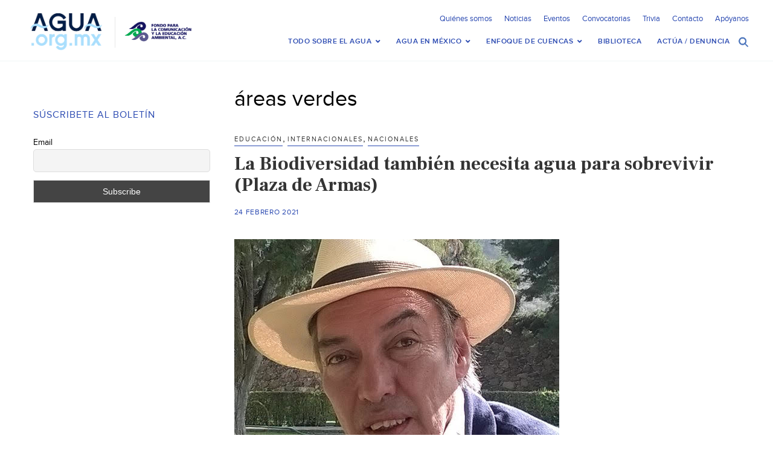

--- FILE ---
content_type: text/html; charset=UTF-8
request_url: https://agua.org.mx/tag/areas-verdes/
body_size: 30850
content:
<!doctype html>
<html>
<head>
<meta http-equiv="Content-Type" content="text/html; charset=utf-8">
<meta name="viewport" content="width=device-width, initial-scale=1, maximum-scale=1">
<meta name="google-site-verification" content="s5NdoxDAnBmrB0t2uUKdyeN6nkrcrLTabui6F2PCeEo" />
<meta name="msvalidate.01" content="A5C11AA6B24CE4EF1FC8C71B3F9D0D05" />
<title>áreas verdes &#8211; Agua.org.mx </title>
<!-- SET: FAVICON -->
<link rel="shortcut icon" type="image/x-icon" href="https://agua.org.mx/wp-content/themes/Agua-Theme/images/favicon.ico">
<!-- END: FAVICON -->

<!-- SET: STYLESHEET -->
<link href="https://agua.org.mx/wp-content/themes/Agua-Theme/css/slick-theme.css" rel="stylesheet" type="text/css" />
<link href="https://agua.org.mx/wp-content/themes/Agua-Theme/css/slick.css" rel="stylesheet" type="text/css" media="all">
<meta name='robots' content='index, follow, max-image-preview:large, max-snippet:-1, max-video-preview:-1' />

	<!-- This site is optimized with the Yoast SEO plugin v26.8 - https://yoast.com/product/yoast-seo-wordpress/ -->
	<link rel="canonical" href="https://agua.org.mx/tag/areas-verdes/" />
	<meta property="og:locale" content="es_MX" />
	<meta property="og:type" content="article" />
	<meta property="og:title" content="áreas verdes &#8211; Agua.org.mx" />
	<meta property="og:url" content="https://agua.org.mx/tag/areas-verdes/" />
	<meta property="og:site_name" content="Agua.org.mx" />
	<meta name="twitter:card" content="summary_large_image" />
	<meta name="twitter:site" content="@aguaorgmx" />
	<script type="application/ld+json" class="yoast-schema-graph">{"@context":"https://schema.org","@graph":[{"@type":"CollectionPage","@id":"https://agua.org.mx/tag/areas-verdes/","url":"https://agua.org.mx/tag/areas-verdes/","name":"áreas verdes &#8211; Agua.org.mx","isPartOf":{"@id":"https://agua.org.mx/#website"},"primaryImageOfPage":{"@id":"https://agua.org.mx/tag/areas-verdes/#primaryimage"},"image":{"@id":"https://agua.org.mx/tag/areas-verdes/#primaryimage"},"thumbnailUrl":"https://agua.org.mx/wp-content/uploads/2021/02/Alejandro_Angulo_2.png","breadcrumb":{"@id":"https://agua.org.mx/tag/areas-verdes/#breadcrumb"},"inLanguage":"es"},{"@type":"ImageObject","inLanguage":"es","@id":"https://agua.org.mx/tag/areas-verdes/#primaryimage","url":"https://agua.org.mx/wp-content/uploads/2021/02/Alejandro_Angulo_2.png","contentUrl":"https://agua.org.mx/wp-content/uploads/2021/02/Alejandro_Angulo_2.png","width":538,"height":460},{"@type":"BreadcrumbList","@id":"https://agua.org.mx/tag/areas-verdes/#breadcrumb","itemListElement":[{"@type":"ListItem","position":1,"name":"Inicio","item":"https://agua.org.mx/"},{"@type":"ListItem","position":2,"name":"áreas verdes"}]},{"@type":"WebSite","@id":"https://agua.org.mx/#website","url":"https://agua.org.mx/","name":"Agua.org.mx","description":"Centro Virtual de Información del Agua","potentialAction":[{"@type":"SearchAction","target":{"@type":"EntryPoint","urlTemplate":"https://agua.org.mx/?s={search_term_string}"},"query-input":{"@type":"PropertyValueSpecification","valueRequired":true,"valueName":"search_term_string"}}],"inLanguage":"es"},{"@type":"Event","name":"Foro Ley General de Aguas (Instituto de Ingeniería UNAM)","description":"El Instituto de Ingeniería UNAM invita al Foro Ley General de Aguas: Reflexiones sobre el nuevo marco jurídico para el sector hídrico de México. Ponentes: Dr. Fernando González Villarreal (IINGEN &hellip; <a href=\"https://agua.org.mx/la-biodiversidad-tambien-necesita-agua-para-sobrevivir-plaza-de-armas/\" class=\"more-link\">Seguir leyendo <span class=\"screen-reader-text\">La Biodiversidad también necesita agua para sobrevivir (Plaza de Armas)</span> <span class=\"meta-nav\">&rarr;</span></a>","image":{"@type":"ImageObject","inLanguage":"es","@id":"https://agua.org.mx/evento/foro-ley-general-de-aguas-instituto-de-ingenieria-unam/#primaryimage","url":"https://agua.org.mx/wp-content/uploads/2025/12/597805147_885829937134134_6606236859483906189_n.jpg","contentUrl":"https://agua.org.mx/wp-content/uploads/2025/12/597805147_885829937134134_6606236859483906189_n.jpg","width":792,"height":1224},"url":"https://agua.org.mx/evento/foro-ley-general-de-aguas-instituto-de-ingenieria-unam/","eventAttendanceMode":"https://schema.org/OfflineEventAttendanceMode","eventStatus":"https://schema.org/EventScheduled","startDate":"2026-01-08T11:00:00-06:00","endDate":"2026-01-08T13:00:00-06:00","location":{"@type":"Place","name":"Salón de Seminarios Emilio Rosenblueth, Edificio 1 IINGEN-UNAM","description":"","url":"","address":{"@type":"PostalAddress","streetAddress":"C.U., Coyoacán, 04510 Ciudad de México, CDMX","addressLocality":"CDMX","addressCountry":"Mexico"},"telephone":"","sameAs":""},"organizer":{"@type":"Person","name":"IINGEN UNAM","description":"","url":"https://www.iingen.unam.mx/es-mx/Nosotros/Organizacion/Paginas/unidadjuriquilla.aspx","telephone":"","email":""},"@id":"https://agua.org.mx/evento/foro-ley-general-de-aguas-instituto-de-ingenieria-unam/#event"},{"@type":"Event","name":"Workshop &#8211; Agua para todos: sostenibilidad y equidad de género (IWA YWP Ecuador)","description":"Este evento forma parte del proyecto Mujeres en el Agua, orientado a promover la participación equitativa y el desarrollo del talento en el sector del agua. Evento avalado por el &hellip; <a href=\"https://agua.org.mx/la-biodiversidad-tambien-necesita-agua-para-sobrevivir-plaza-de-armas/\" class=\"more-link\">Seguir leyendo <span class=\"screen-reader-text\">La Biodiversidad también necesita agua para sobrevivir (Plaza de Armas)</span> <span class=\"meta-nav\">&rarr;</span></a>","image":{"@type":"ImageObject","inLanguage":"es","@id":"https://agua.org.mx/evento/workshop-agua-para-todos-sostenibilidad-y-equidad-de-genero-iwa-ywp-ecuador/#primaryimage","url":"https://agua.org.mx/wp-content/uploads/2026/01/1766398977374.jpeg","contentUrl":"https://agua.org.mx/wp-content/uploads/2026/01/1766398977374.jpeg","width":1200,"height":1200},"url":"https://agua.org.mx/evento/workshop-agua-para-todos-sostenibilidad-y-equidad-de-genero-iwa-ywp-ecuador/","eventAttendanceMode":"https://schema.org/OfflineEventAttendanceMode","eventStatus":"https://schema.org/EventScheduled","startDate":"2026-01-12T07:00:00-06:00","endDate":"2026-01-12T11:30:00-06:00","location":{"@type":"Place","name":"ESPOL","description":"","url":"","address":{"@type":"PostalAddress","streetAddress":"Avenida Principal de la ESPOL","addressLocality":"Guayaquil","addressCountry":"Ecuador"},"telephone":"","sameAs":""},"@id":"https://agua.org.mx/evento/workshop-agua-para-todos-sostenibilidad-y-equidad-de-genero-iwa-ywp-ecuador/#event"},{"@type":"Event","name":"Festival El Río nos Une (Revive el Río)","description":"La Alianza Revive el Río Colorado (Revive el Río) invita al festival virtual Revive el Río / Raise the River, un encuentro para compartir historias que han transformado el Delta &hellip; <a href=\"https://agua.org.mx/la-biodiversidad-tambien-necesita-agua-para-sobrevivir-plaza-de-armas/\" class=\"more-link\">Seguir leyendo <span class=\"screen-reader-text\">La Biodiversidad también necesita agua para sobrevivir (Plaza de Armas)</span> <span class=\"meta-nav\">&rarr;</span></a>","image":{"@type":"ImageObject","inLanguage":"es","@id":"https://agua.org.mx/evento/festival-el-rio-nos-une-revive-el-rio/#primaryimage","url":"https://agua.org.mx/wp-content/uploads/2025/12/Captura-de-pantalla-2025-12-18-a-las-8.50.37-p.m.png","contentUrl":"https://agua.org.mx/wp-content/uploads/2025/12/Captura-de-pantalla-2025-12-18-a-las-8.50.37-p.m.png","width":1190,"height":1192},"url":"https://agua.org.mx/evento/festival-el-rio-nos-une-revive-el-rio/","eventAttendanceMode":"https://schema.org/OfflineEventAttendanceMode","eventStatus":"https://schema.org/EventScheduled","startDate":"2026-01-13T13:00:00-06:00","endDate":"2026-01-13T15:00:00-06:00","organizer":{"@type":"Person","name":"Alianza Revive el Río Colorado","description":"","url":"https://raisetheriver.org/","telephone":"(917)-573-8412","email":"&#108;&#98;&#97;&#105;r&#115;&#116;ow&#64;r&#101;d&#102;ordce&#110;&#116;e&#114;.&#111;rg"},"@id":"https://agua.org.mx/evento/festival-el-rio-nos-une-revive-el-rio/#event"},{"@type":"Event","name":"Nuevo régimen jurídico del derecho humano al agua y las concesiones (PUDH UNAM)","description":"El Programa Universitarios de Derechos Humanos invita para el nuevo régimen jurídico del derecho humano al agua y las concesiones. Participantes Mesa 1. Aspectos fundamentales de la Ley General de &hellip; <a href=\"https://agua.org.mx/la-biodiversidad-tambien-necesita-agua-para-sobrevivir-plaza-de-armas/\" class=\"more-link\">Seguir leyendo <span class=\"screen-reader-text\">La Biodiversidad también necesita agua para sobrevivir (Plaza de Armas)</span> <span class=\"meta-nav\">&rarr;</span></a>","image":{"@type":"ImageObject","inLanguage":"es","@id":"https://agua.org.mx/evento/nuevo-regimen-juridico-del-derecho-humano-al-agua-y-las-concesiones-pudh-unam/#primaryimage","url":"https://agua.org.mx/wp-content/uploads/2026/01/ss-1.jpeg","contentUrl":"https://agua.org.mx/wp-content/uploads/2026/01/ss-1.jpeg","width":800,"height":1000},"url":"https://agua.org.mx/evento/nuevo-regimen-juridico-del-derecho-humano-al-agua-y-las-concesiones-pudh-unam/","eventAttendanceMode":"https://schema.org/OfflineEventAttendanceMode","eventStatus":"https://schema.org/EventScheduled","startDate":"2026-01-13T16:00:00-06:00","endDate":"2026-01-13T20:00:00-06:00","location":{"@type":"Place","name":"Aula &#8220;DR. Guillermo Floris Margadant&#8221;, Instituto de Investigaciones Jurídicas, UNAM.","description":"","url":"","address":{"@type":"PostalAddress","streetAddress":"Aula &quot;DR. Guillermo Floris Margadant&quot;, Instituto de Investigaciones Jurídicas, UNAM. ","addressLocality":"Ciudad de México, Coyoacán","addressRegion":"Ciudad de México","postalCode":"04510","addressCountry":"Mexico"},"telephone":"+52 (55) 56227474","sameAs":"https://www.juridicas.unam.mx/"},"organizer":{"@type":"Person","name":"Programa Universitario de Derechos Humanos","description":"","url":"https://www.pudh.unam.mx/","telephone":"","email":"p&#117;d&#104;&#64;&#117;nam.mx"},"@id":"https://agua.org.mx/evento/nuevo-regimen-juridico-del-derecho-humano-al-agua-y-las-concesiones-pudh-unam/#event"},{"@type":"Event","name":"Revitalización de la presa Tepetitlán y el Río Jaltepec (Red de Estudios Críticos del Agua)","description":"La Red de Estudios Críticos del Agua invita a la Sexta sesión de la 10a Promoción del Seminario-Taller sobre Problemáticas y Estudios sobre el Agua en el Estado de México. &hellip; <a href=\"https://agua.org.mx/la-biodiversidad-tambien-necesita-agua-para-sobrevivir-plaza-de-armas/\" class=\"more-link\">Seguir leyendo <span class=\"screen-reader-text\">La Biodiversidad también necesita agua para sobrevivir (Plaza de Armas)</span> <span class=\"meta-nav\">&rarr;</span></a>","image":{"@type":"ImageObject","inLanguage":"es","@id":"https://agua.org.mx/evento/revitalizacion-de-la-presa-tepetitlan-y-el-rio-jaltepec-red-de-estudios-criticos-del-agua/#primaryimage","url":"https://agua.org.mx/wp-content/uploads/2026/01/607484586_1310441377770682_571210554740937059_n.jpg","contentUrl":"https://agua.org.mx/wp-content/uploads/2026/01/607484586_1310441377770682_571210554740937059_n.jpg","width":940,"height":788},"url":"https://agua.org.mx/evento/revitalizacion-de-la-presa-tepetitlan-y-el-rio-jaltepec-red-de-estudios-criticos-del-agua/","eventAttendanceMode":"https://schema.org/OfflineEventAttendanceMode","eventStatus":"https://schema.org/EventScheduled","startDate":"2026-01-13T17:00:00-06:00","endDate":"2026-01-13T20:00:00-06:00","organizer":{"@type":"Person","name":"Red de Estudios Críticos del Agua","description":"","url":"https://www.facebook.com/profile.php?id=100064144959456","telephone":"","email":""},"@id":"https://agua.org.mx/evento/revitalizacion-de-la-presa-tepetitlan-y-el-rio-jaltepec-red-de-estudios-criticos-del-agua/#event"},{"@type":"Event","name":"Seminario &#8211; El (Gran) Bosque de Agua como un corredor hídrico y biocultural de prioridad nacional (CONCANACO)","description":"El Centro de Innovación y Gestión Ambiental México A.C. (CIGAMX), en colaboración con la CONCANACO SERVYTURy el Programa LEAD México te invitan a participar en una nueva edición del Seminario Permanente &hellip; <a href=\"https://agua.org.mx/la-biodiversidad-tambien-necesita-agua-para-sobrevivir-plaza-de-armas/\" class=\"more-link\">Seguir leyendo <span class=\"screen-reader-text\">La Biodiversidad también necesita agua para sobrevivir (Plaza de Armas)</span> <span class=\"meta-nav\">&rarr;</span></a>","image":{"@type":"ImageObject","inLanguage":"es","@id":"https://agua.org.mx/evento/seminario-el-gran-bosque-de-agua-como-un-corredor-hidrico-y-biocultural-de-prioridad-nacional-concanaco/#primaryimage","url":"https://agua.org.mx/wp-content/uploads/2026/01/Screenshot-2026-01-13-at-7.39.58-p.m.png","contentUrl":"https://agua.org.mx/wp-content/uploads/2026/01/Screenshot-2026-01-13-at-7.39.58-p.m.png","width":2017,"height":1541},"url":"https://agua.org.mx/evento/seminario-el-gran-bosque-de-agua-como-un-corredor-hidrico-y-biocultural-de-prioridad-nacional-concanaco/","eventAttendanceMode":"https://schema.org/OfflineEventAttendanceMode","eventStatus":"https://schema.org/EventScheduled","startDate":"2026-01-13T20:00:00-06:00","endDate":"2026-01-13T21:00:00-06:00","offers":{"@type":"Offer","price":"0","priceCurrency":"USD","url":"https://agua.org.mx/evento/seminario-el-gran-bosque-de-agua-como-un-corredor-hidrico-y-biocultural-de-prioridad-nacional-concanaco/","category":"primary","availability":"inStock","validFrom":"1970-01-01T00:00:00+00:00"},"@id":"https://agua.org.mx/evento/seminario-el-gran-bosque-de-agua-como-un-corredor-hidrico-y-biocultural-de-prioridad-nacional-concanaco/#event"},{"@type":"Event","name":"Hacia el desarrollo sustentable del Golfo de California (El Colegio de Ingenieros Civiles de México)","description":"El Colegio de Ingenieros Civiles de México invita al Desayuno-Conferencia “Diálogo con Ingenieros”, en el que participará el Dr. Fernando González Villarreal, investigador del Instituto de Ingeniería de la UNAM. &hellip; <a href=\"https://agua.org.mx/la-biodiversidad-tambien-necesita-agua-para-sobrevivir-plaza-de-armas/\" class=\"more-link\">Seguir leyendo <span class=\"screen-reader-text\">La Biodiversidad también necesita agua para sobrevivir (Plaza de Armas)</span> <span class=\"meta-nav\">&rarr;</span></a>","image":{"@type":"ImageObject","inLanguage":"es","@id":"https://agua.org.mx/evento/hacia-el-desarrollo-sustentable-del-golfo-de-california-el-colegio-de-ingenieros-civiles-de-mexico/#primaryimage","url":"https://agua.org.mx/wp-content/uploads/2026/01/616670560_910289031354891_6736905288745664117_n.jpg","contentUrl":"https://agua.org.mx/wp-content/uploads/2026/01/616670560_910289031354891_6736905288745664117_n.jpg","width":1163,"height":1600},"url":"https://agua.org.mx/evento/hacia-el-desarrollo-sustentable-del-golfo-de-california-el-colegio-de-ingenieros-civiles-de-mexico/","eventAttendanceMode":"https://schema.org/OfflineEventAttendanceMode","eventStatus":"https://schema.org/EventScheduled","startDate":"2026-01-19T08:00:00-06:00","endDate":"2026-01-19T10:00:00-06:00","location":{"@type":"Place","name":"Colegio de Ingenieros Civiles de Mexico","description":"","url":"","address":{"@type":"PostalAddress","streetAddress":"Cam. a Sta. Teresa No.187, Parques del Pedregal, Tlalpan, 14010 Ciudad de México, CDMX","addressLocality":"CDMX","addressRegion":"CDMX","postalCode":"14010","addressCountry":"Mexico"},"telephone":"55 5606 2323","sameAs":"https://cicm.org.mx/"},"organizer":{"@type":"Person","name":"Colegio de Ingenieros Civiles de México","description":"","url":"","telephone":"","email":""},"@id":"https://agua.org.mx/evento/hacia-el-desarrollo-sustentable-del-golfo-de-california-el-colegio-de-ingenieros-civiles-de-mexico/#event"},{"@type":"Event","name":"Cooperación en materia de agua: Superando desafíos, demostrando logros y forjando el futuro","description":"La Asociación Internacional de Recursos Hídricos (IWRA), presenta su serie trimestral de seminarios web para 2026: “Cooperación en materia de agua: Superando desafíos, demostrando logros y forjando el futuro”. Esta &hellip; <a href=\"https://agua.org.mx/la-biodiversidad-tambien-necesita-agua-para-sobrevivir-plaza-de-armas/\" class=\"more-link\">Seguir leyendo <span class=\"screen-reader-text\">La Biodiversidad también necesita agua para sobrevivir (Plaza de Armas)</span> <span class=\"meta-nav\">&rarr;</span></a>","image":{"@type":"ImageObject","inLanguage":"es","@id":"https://agua.org.mx/evento/cooperacion-en-materia-de-agua-superando-desafios-demostrando-logros-y-forjando-el-futuro/#primaryimage","url":"https://agua.org.mx/wp-content/uploads/2026/01/616129064_1332977478874291_2720031336860126027_n.jpg","contentUrl":"https://agua.org.mx/wp-content/uploads/2026/01/616129064_1332977478874291_2720031336860126027_n.jpg","width":1080,"height":1350},"url":"https://agua.org.mx/evento/cooperacion-en-materia-de-agua-superando-desafios-demostrando-logros-y-forjando-el-futuro/","eventAttendanceMode":"https://schema.org/OfflineEventAttendanceMode","eventStatus":"https://schema.org/EventScheduled","startDate":"2026-01-21T14:00:00-06:00","endDate":"2026-01-21T15:30:00-06:00","organizer":{"@type":"Person","name":"International Water Ressources Association","description":"","url":"https://www.iwra.org/","telephone":"","email":""},"@id":"https://agua.org.mx/evento/cooperacion-en-materia-de-agua-superando-desafios-demostrando-logros-y-forjando-el-futuro/#event"},{"@type":"Event","name":"Seminario-¿Por qué el Fideicomiso Río Sonora no cumplió con el objetivo de la remediación? (Colsan)","description":"Participa en este evento organizado por El Colegio de Sonora (Colsan) titulado: ¿Por qué el Fideicomiso Río Sonora no cumplió con el objetivo de la remediación? A más de una &hellip; <a href=\"https://agua.org.mx/la-biodiversidad-tambien-necesita-agua-para-sobrevivir-plaza-de-armas/\" class=\"more-link\">Seguir leyendo <span class=\"screen-reader-text\">La Biodiversidad también necesita agua para sobrevivir (Plaza de Armas)</span> <span class=\"meta-nav\">&rarr;</span></a>","image":{"@type":"ImageObject","inLanguage":"es","@id":"https://agua.org.mx/evento/seminario-por-que-el-fideicomiso-rio-sonora-no-cumplio-con-el-objetivo-de-la-remediacion-colsan/#primaryimage","url":"https://agua.org.mx/wp-content/uploads/2026/01/fideicomiso.jpg","contentUrl":"https://agua.org.mx/wp-content/uploads/2026/01/fideicomiso.jpg","width":1080,"height":1440},"url":"https://agua.org.mx/evento/seminario-por-que-el-fideicomiso-rio-sonora-no-cumplio-con-el-objetivo-de-la-remediacion-colsan/","eventAttendanceMode":"https://schema.org/OfflineEventAttendanceMode","eventStatus":"https://schema.org/EventScheduled","startDate":"2026-01-21T17:00:00-06:00","endDate":"2026-01-21T19:00:00-06:00","organizer":{"@type":"Person","name":"El Colegio de Sonora (Colson)","description":"","url":"https://www.colson.edu.mx/","telephone":"(662) 259-5300","email":"&#115;&#105;&#115;&#116;&#101;&#109;as&#64;c&#111;&#108;s&#111;&#110;&#46;edu&#46;m&#120;"},"@id":"https://agua.org.mx/evento/seminario-por-que-el-fideicomiso-rio-sonora-no-cumplio-con-el-objetivo-de-la-remediacion-colsan/#event"},{"@type":"Event","name":"Seminario-Condiciones para la participación ciudadana efectiva en la gestión del agua (Comisión de Cuenca del Río Querétaro)","description":"La Comisión de Cuenca del Río Querétaro te invita a participar en la sesión del 22 de enero del Seminario Agua y Sociedad, una propuesta que tratará sobre las condiciones &hellip; <a href=\"https://agua.org.mx/la-biodiversidad-tambien-necesita-agua-para-sobrevivir-plaza-de-armas/\" class=\"more-link\">Seguir leyendo <span class=\"screen-reader-text\">La Biodiversidad también necesita agua para sobrevivir (Plaza de Armas)</span> <span class=\"meta-nav\">&rarr;</span></a>","image":{"@type":"ImageObject","inLanguage":"es","@id":"https://agua.org.mx/evento/seminario-condiciones-para-la-participacion-ciudadana-efectiva-en-la-gestion-del-agua-comision-de-cuenca-del-rio-queretaro/#primaryimage","url":"https://agua.org.mx/wp-content/uploads/2026/01/22-enero.jpg","contentUrl":"https://agua.org.mx/wp-content/uploads/2026/01/22-enero.jpg","width":1080,"height":1080},"url":"https://agua.org.mx/evento/seminario-condiciones-para-la-participacion-ciudadana-efectiva-en-la-gestion-del-agua-comision-de-cuenca-del-rio-queretaro/","eventAttendanceMode":"https://schema.org/OfflineEventAttendanceMode","eventStatus":"https://schema.org/EventScheduled","startDate":"2026-01-22T17:00:00-06:00","endDate":"2026-01-22T18:00:00-06:00","organizer":{"@type":"Person","name":"Comisión de Cuenca del Río Querétaro","description":"","url":"","telephone":"","email":""},"@id":"https://agua.org.mx/evento/seminario-condiciones-para-la-participacion-ciudadana-efectiva-en-la-gestion-del-agua-comision-de-cuenca-del-rio-queretaro/#event"},{"@type":"Event","name":"Aguas, oro y mujeres en tiempos extraactivistas (Flacso Ecuador)","description":"Flasco Ecuador los invita a participar en el conversatorio sobre las relaciones entre el agua, el extractivismo y la experiencia de las mujeres en contextos mineros, que abordará los impactos &hellip; <a href=\"https://agua.org.mx/la-biodiversidad-tambien-necesita-agua-para-sobrevivir-plaza-de-armas/\" class=\"more-link\">Seguir leyendo <span class=\"screen-reader-text\">La Biodiversidad también necesita agua para sobrevivir (Plaza de Armas)</span> <span class=\"meta-nav\">&rarr;</span></a>","image":{"@type":"ImageObject","inLanguage":"es","@id":"https://agua.org.mx/evento/aguas-oro-y-mujeres-en-tiempos-extraactivistas-flacso-ecuador/#primaryimage","url":"https://agua.org.mx/wp-content/uploads/2026/01/618416007_900491385676267_901187733489170287_n.jpg","contentUrl":"https://agua.org.mx/wp-content/uploads/2026/01/618416007_900491385676267_901187733489170287_n.jpg","width":1000,"height":1000},"url":"https://agua.org.mx/evento/aguas-oro-y-mujeres-en-tiempos-extraactivistas-flacso-ecuador/","eventAttendanceMode":"https://schema.org/OfflineEventAttendanceMode","eventStatus":"https://schema.org/EventScheduled","startDate":"2026-01-22T18:30:00-06:00","endDate":"2026-01-22T20:00:00-06:00","location":{"@type":"Place","name":"Calle La Pradera E7-174 y Av. Diego de Almagro","description":"","url":"","address":{"@type":"PostalAddress","streetAddress":"Calle La Pradera E7-174","addressLocality":"Quito","addressRegion":"La Pradera","postalCode":"170518","addressCountry":"Ecuador"},"telephone":"","sameAs":""},"organizer":{"@type":"Person","name":"Flasco Ecuador","description":"","url":"https://www.flacso.edu.ec/es/evento?id=1551&#038;evento=conversatorio_aguas,_oro_y_mujeres_en_tiempos_extractivistas","telephone":"(+593) 02 2946 800","email":"&#102;la&#99;&#115;&#111;&#64;f&#108;acs&#111;&#46;&#101;d&#117;.ec"},"@id":"https://agua.org.mx/evento/aguas-oro-y-mujeres-en-tiempos-extraactivistas-flacso-ecuador/#event"},{"@type":"Event","name":"Webinar: Ley General de Aguas: nueva gobernanza hídrica para garantizar el derecho al agua (ANEAS)","description":"ANEAS te invita al webinar “Ley General de Aguas: nueva gobernanza hídrica para garantizar el derecho al agua”, un espacio formativo para analizar los alcances del nuevo marco jurídico y &hellip; <a href=\"https://agua.org.mx/la-biodiversidad-tambien-necesita-agua-para-sobrevivir-plaza-de-armas/\" class=\"more-link\">Seguir leyendo <span class=\"screen-reader-text\">La Biodiversidad también necesita agua para sobrevivir (Plaza de Armas)</span> <span class=\"meta-nav\">&rarr;</span></a>","image":{"@type":"ImageObject","inLanguage":"es","@id":"https://agua.org.mx/evento/webinar-ley-general-de-aguas-nueva-gobernanza-hidrica-para-garantizar-el-derecho-al-agua-aneas/#primaryimage","url":"https://agua.org.mx/wp-content/uploads/2026/01/Webinar.jpg","contentUrl":"https://agua.org.mx/wp-content/uploads/2026/01/Webinar.jpg","width":2048,"height":2047},"url":"https://agua.org.mx/evento/webinar-ley-general-de-aguas-nueva-gobernanza-hidrica-para-garantizar-el-derecho-al-agua-aneas/","eventAttendanceMode":"https://schema.org/OfflineEventAttendanceMode","eventStatus":"https://schema.org/EventScheduled","startDate":"2026-01-23T10:30:00-06:00","endDate":"2026-01-23T12:30:00-06:00","organizer":{"@type":"Person","name":"ANEAS de México A.C.","description":"","url":"http://www.aneas.com.mx","telephone":"01 55 4366 0005","email":""},"@id":"https://agua.org.mx/evento/webinar-ley-general-de-aguas-nueva-gobernanza-hidrica-para-garantizar-el-derecho-al-agua-aneas/#event"},{"@type":"Event","name":"2 Día Internacional de Justicia Hídrica (Cátedra UNESCO IMTA)","description":"La Cátedra UNESCO IMTA invita al 2º Día Internacional de Justicia Hídrica, en formato híbrido que reunirá a especialistas, tomadores de decisiones y comunidades de diversos países. Este foro busca &hellip; <a href=\"https://agua.org.mx/la-biodiversidad-tambien-necesita-agua-para-sobrevivir-plaza-de-armas/\" class=\"more-link\">Seguir leyendo <span class=\"screen-reader-text\">La Biodiversidad también necesita agua para sobrevivir (Plaza de Armas)</span> <span class=\"meta-nav\">&rarr;</span></a>","image":{"@type":"ImageObject","inLanguage":"es","@id":"https://agua.org.mx/evento/2-dia-internacional-de-justicia-hidrica-catedra-unesco-imta/#primaryimage","url":"https://agua.org.mx/wp-content/uploads/2025/12/599927593_1381745573964276_6192098404032637331_n.jpg","contentUrl":"https://agua.org.mx/wp-content/uploads/2025/12/599927593_1381745573964276_6192098404032637331_n.jpg","width":1200,"height":1200},"url":"https://agua.org.mx/evento/2-dia-internacional-de-justicia-hidrica-catedra-unesco-imta/","eventAttendanceMode":"https://schema.org/OfflineEventAttendanceMode","eventStatus":"https://schema.org/EventScheduled","startDate":"2026-01-26T09:00:00-06:00","endDate":"2026-01-27T18:00:00-06:00","location":{"@type":"Place","name":"IMTA Juitepec","description":"","url":"","address":{"@type":"PostalAddress","streetAddress":"Blvd. Paseo Cuauhnáhuac 8532, Progreso","addressLocality":"Juitepec","addressRegion":"Morelos","postalCode":"62550","addressCountry":"Mexico"},"telephone":"","sameAs":""},"@id":"https://agua.org.mx/evento/2-dia-internacional-de-justicia-hidrica-catedra-unesco-imta/#event"},{"@type":"Event","name":"Diálogos por la Sustentabilidad: Día mundial de la educación ambiental (SEMARNAT)","description":"La Secretaría del Medio Ambiente y Recursos Naturales (SEMARNAT) invita a sus Diálogos por la Sustentabilidad. En la próxima sesión para abordar el tema de la Educación Ambiental Fecha y &hellip; <a href=\"https://agua.org.mx/la-biodiversidad-tambien-necesita-agua-para-sobrevivir-plaza-de-armas/\" class=\"more-link\">Seguir leyendo <span class=\"screen-reader-text\">La Biodiversidad también necesita agua para sobrevivir (Plaza de Armas)</span> <span class=\"meta-nav\">&rarr;</span></a>","image":{"@type":"ImageObject","inLanguage":"es","@id":"https://agua.org.mx/evento/dialogos-por-la-sustentabilidad-dia-mundial-de-la-educacion-ambiental-semarnat/#primaryimage","url":"https://agua.org.mx/wp-content/uploads/2026/01/dia-mundianl.jpg","contentUrl":"https://agua.org.mx/wp-content/uploads/2026/01/dia-mundianl.jpg","width":1080,"height":1350},"url":"https://agua.org.mx/evento/dialogos-por-la-sustentabilidad-dia-mundial-de-la-educacion-ambiental-semarnat/","eventAttendanceMode":"https://schema.org/OfflineEventAttendanceMode","eventStatus":"https://schema.org/EventScheduled","startDate":"2026-01-26T13:00:00-06:00","endDate":"2026-01-26T15:00:00-06:00","organizer":{"@type":"Person","name":"Secretaría de Medio Ambiente y Recursos Naturales (SEMARNAT)","description":"","url":"http://www.gob.mx/semarnat","telephone":"","email":""},"@id":"https://agua.org.mx/evento/dialogos-por-la-sustentabilidad-dia-mundial-de-la-educacion-ambiental-semarnat/#event"},{"@type":"Event","name":"Seminario en línea &#8211; Estrategia Nacional para la Prevención y el Control de Plantas Acuáticas Invasoras (2026-2030)","description":"La Cátedra UNESCO IMTA invita al primer Espacio de Conocimiento del 2026, donde se presentará la Estrategia Nacional para la Prevención y el Control de Plantas Acuáticas Invasoras (2026–2030), una hoja &hellip; <a href=\"https://agua.org.mx/la-biodiversidad-tambien-necesita-agua-para-sobrevivir-plaza-de-armas/\" class=\"more-link\">Seguir leyendo <span class=\"screen-reader-text\">La Biodiversidad también necesita agua para sobrevivir (Plaza de Armas)</span> <span class=\"meta-nav\">&rarr;</span></a>","image":{"@type":"ImageObject","inLanguage":"es","@id":"https://agua.org.mx/evento/seminario-en-linea-estrategia-nacional-para-la-prevencion-y-el-control-de-plantas-acuaticas-invasoras-2026-2030/#primaryimage","url":"https://agua.org.mx/wp-content/uploads/2026/01/618945398_1414828870655946_4146520057488365473_n.jpg","contentUrl":"https://agua.org.mx/wp-content/uploads/2026/01/618945398_1414828870655946_4146520057488365473_n.jpg","width":1080,"height":1350},"url":"https://agua.org.mx/evento/seminario-en-linea-estrategia-nacional-para-la-prevencion-y-el-control-de-plantas-acuaticas-invasoras-2026-2030/","eventAttendanceMode":"https://schema.org/OfflineEventAttendanceMode","eventStatus":"https://schema.org/EventScheduled","startDate":"2026-01-28T10:00:00-06:00","endDate":"2026-01-28T12:00:00-06:00","organizer":{"@type":"Person","name":"Cátedra Unesco IMTA","description":"","url":"","telephone":"","email":""},"@id":"https://agua.org.mx/evento/seminario-en-linea-estrategia-nacional-para-la-prevencion-y-el-control-de-plantas-acuaticas-invasoras-2026-2030/#event"},{"@type":"Event","name":"Ponencia: Modelo de Coherencia organizacional y responsabilidad social: El caso del Plan Estatal de Desarrollo de Puebla 2024–2030 (Colegio de Puebla, A.C.)","description":"El Colegio de Puebla te invita a la 5° sesión del 2° Seminario Internacional de Investigación en Ciencias Sociales y Humanidades, en la que el Dr. Enrique Rosano Reyes presentará &hellip; <a href=\"https://agua.org.mx/la-biodiversidad-tambien-necesita-agua-para-sobrevivir-plaza-de-armas/\" class=\"more-link\">Seguir leyendo <span class=\"screen-reader-text\">La Biodiversidad también necesita agua para sobrevivir (Plaza de Armas)</span> <span class=\"meta-nav\">&rarr;</span></a>","image":{"@type":"ImageObject","inLanguage":"es","@id":"https://agua.org.mx/evento/ponencia-modelo-de-coherencia-organizacional-y-responsabilidad-social-el-caso-del-plan-estatal-de-desarrollo-de-puebla-2024-2030-colegio-de-puebla-a-c/#primaryimage","url":"https://agua.org.mx/wp-content/uploads/2026/01/rosano.jpg","contentUrl":"https://agua.org.mx/wp-content/uploads/2026/01/rosano.jpg","width":526,"height":526},"url":"https://agua.org.mx/evento/ponencia-modelo-de-coherencia-organizacional-y-responsabilidad-social-el-caso-del-plan-estatal-de-desarrollo-de-puebla-2024-2030-colegio-de-puebla-a-c/","eventAttendanceMode":"https://schema.org/OfflineEventAttendanceMode","eventStatus":"https://schema.org/EventScheduled","startDate":"2026-01-28T17:00:00-06:00","endDate":"2026-01-28T19:00:00-06:00","location":{"@type":"Place","name":"Colegio de Puebla","description":"","url":"","address":{"@type":"PostalAddress"},"telephone":"","sameAs":""},"organizer":{"@type":"Person","name":"colegio de puebla","description":"","url":"https://www.facebook.com/colpue","telephone":"222 226 5400","email":"c&#111;&#108;&#112;&#117;&#101;&#64;co&#108;&#112;&#117;e.&#101;d&#117;&#46;&#109;x"},"@id":"https://agua.org.mx/evento/ponencia-modelo-de-coherencia-organizacional-y-responsabilidad-social-el-caso-del-plan-estatal-de-desarrollo-de-puebla-2024-2030-colegio-de-puebla-a-c/#event"},{"@type":"Event","name":"Modernización, infraestructura e inundaciones en Tabasco: Análisis de informes de gobierno 1950 a 2024 (El Colegio de Puebla)","description":"El Colegio de Puebla, A.C., te invita a escuchar a la Dra. Dora Elia Ramos Muñoz, que se presentará en la quinta sesión del 𝟮° 𝗦𝗲𝗺𝗶𝗻𝗮𝗿𝗶𝗼 𝗜𝗻𝘁𝗲𝗿𝗻𝗮𝗰𝗶𝗼𝗻𝗮𝗹 𝗱𝗲 𝗜𝗻𝘃𝗲𝘀𝘁𝗶𝗴𝗮𝗰𝗶𝗼́𝗻 𝗲𝗻 &hellip; <a href=\"https://agua.org.mx/la-biodiversidad-tambien-necesita-agua-para-sobrevivir-plaza-de-armas/\" class=\"more-link\">Seguir leyendo <span class=\"screen-reader-text\">La Biodiversidad también necesita agua para sobrevivir (Plaza de Armas)</span> <span class=\"meta-nav\">&rarr;</span></a>","image":{"@type":"ImageObject","inLanguage":"es","@id":"https://agua.org.mx/evento/modernizacion-infraestructura-e-inundaciones-en-tabasco-analisis-de-informes-de-gobierno-1950-a-2024-el-colegio-de-puebla/#primaryimage","url":"https://agua.org.mx/wp-content/uploads/2026/01/ss-3.jpg","contentUrl":"https://agua.org.mx/wp-content/uploads/2026/01/ss-3.jpg","width":1080,"height":1080},"url":"https://agua.org.mx/evento/modernizacion-infraestructura-e-inundaciones-en-tabasco-analisis-de-informes-de-gobierno-1950-a-2024-el-colegio-de-puebla/","eventAttendanceMode":"https://schema.org/OfflineEventAttendanceMode","eventStatus":"https://schema.org/EventScheduled","startDate":"2026-01-28T17:00:00-06:00","endDate":"2026-01-28T19:00:00-06:00","organizer":{"@type":"Person","name":"El Colegio de Puebla","description":"","url":"https://colpue.edu.mx/?fbclid=IwAR2-nQpDXz7ArkJRCiZJm0PcCJc20romBN2iujcQoJHGyTohXzkACdln8bk","telephone":"","email":""},"@id":"https://agua.org.mx/evento/modernizacion-infraestructura-e-inundaciones-en-tabasco-analisis-de-informes-de-gobierno-1950-a-2024-el-colegio-de-puebla/#event"},{"@type":"Event","name":"Metodología y estimación de la brecha de inversión en ecosistemas de interés hídrico(ADERASA, The Nature Conservancy y Forest Trends)","description":"ADERASA, en alianza con The Nature Conservancy y Forest Trends, te invita a que participes en este webinar técnico sobre cómo estimar la brecha de inversión en ecosistemas clave para &hellip; <a href=\"https://agua.org.mx/la-biodiversidad-tambien-necesita-agua-para-sobrevivir-plaza-de-armas/\" class=\"more-link\">Seguir leyendo <span class=\"screen-reader-text\">La Biodiversidad también necesita agua para sobrevivir (Plaza de Armas)</span> <span class=\"meta-nav\">&rarr;</span></a>","image":{"@type":"ImageObject","inLanguage":"es","@id":"https://agua.org.mx/evento/metodologia-y-estimacion-de-la-brecha-de-inversion-en-ecosistemas-de-interes-hidricoaderasa-the-nature-conservancy-y-forest-trends/#primaryimage","url":"https://agua.org.mx/wp-content/uploads/2026/01/1769012279728.jpg","contentUrl":"https://agua.org.mx/wp-content/uploads/2026/01/1769012279728.jpg","width":800,"height":1000},"url":"https://agua.org.mx/evento/metodologia-y-estimacion-de-la-brecha-de-inversion-en-ecosistemas-de-interes-hidricoaderasa-the-nature-conservancy-y-forest-trends/","eventAttendanceMode":"https://schema.org/OfflineEventAttendanceMode","eventStatus":"https://schema.org/EventScheduled","startDate":"2026-01-29T11:00:00-06:00","endDate":"2026-01-29T17:00:00-06:00","organizer":{"@type":"Person","name":"ADERASA","description":"","url":"https://aderasa.org/","telephone":"+595 982 289069","email":"i&#110;f&#111;&#64;&#97;&#100;e&#114;a&#115;&#97;.org"},"@id":"https://agua.org.mx/evento/metodologia-y-estimacion-de-la-brecha-de-inversion-en-ecosistemas-de-interes-hidricoaderasa-the-nature-conservancy-y-forest-trends/#event"},{"@type":"Event","name":"Reforma a la Ley de Aguas Nacionales y sus implicaciones en cuencas compartidas (Foro Permanente de Aguas Binacionales)","description":"El Foro Permanente de Aguas Binacionales invita a su  Coffee Break sobre la reforma a la Ley de Aguas Nacionales y su impacto en cuencas compartidas. Fecha y hora: 29 &hellip; <a href=\"https://agua.org.mx/la-biodiversidad-tambien-necesita-agua-para-sobrevivir-plaza-de-armas/\" class=\"more-link\">Seguir leyendo <span class=\"screen-reader-text\">La Biodiversidad también necesita agua para sobrevivir (Plaza de Armas)</span> <span class=\"meta-nav\">&rarr;</span></a>","image":{"@type":"ImageObject","inLanguage":"es","@id":"https://agua.org.mx/evento/reforma-a-la-ley-de-aguas-nacionales-y-sus-implicaciones-en-cuencas-compartidas-foro-permanente-de-aguas-binacionales/#primaryimage","url":"https://agua.org.mx/wp-content/uploads/2026/01/1768590907653.jpeg","contentUrl":"https://agua.org.mx/wp-content/uploads/2026/01/1768590907653.jpeg","width":1080,"height":1080},"url":"https://agua.org.mx/evento/reforma-a-la-ley-de-aguas-nacionales-y-sus-implicaciones-en-cuencas-compartidas-foro-permanente-de-aguas-binacionales/","eventAttendanceMode":"https://schema.org/OfflineEventAttendanceMode","eventStatus":"https://schema.org/EventScheduled","startDate":"2026-01-29T16:00:00-06:00","endDate":"2026-01-29T17:30:00-06:00","organizer":{"@type":"Person","name":"Foro Permanente de Aguas Binacionales","description":"","url":"https://www.binationalwaters.org/es/","telephone":"(979) 314-2928","email":"&#98;&#105;na&#116;&#105;&#111;n&#97;l&#119;ate&#114;&#115;f&#111;r&#117;m&#64;&#103;mail.&#99;om"},"@id":"https://agua.org.mx/evento/reforma-a-la-ley-de-aguas-nacionales-y-sus-implicaciones-en-cuencas-compartidas-foro-permanente-de-aguas-binacionales/#event"},{"@type":"Event","name":"Seminario-Gobernanza de cuencas (Comisión de Cuenca del Río Querétaro)","description":"La Comisión de Cuenca del Río Querétaro te invita a participar en la sesión del 29 de enero del Seminario Agua y Sociedad, una propuesta que tratará sobre la gobernanza &hellip; <a href=\"https://agua.org.mx/la-biodiversidad-tambien-necesita-agua-para-sobrevivir-plaza-de-armas/\" class=\"more-link\">Seguir leyendo <span class=\"screen-reader-text\">La Biodiversidad también necesita agua para sobrevivir (Plaza de Armas)</span> <span class=\"meta-nav\">&rarr;</span></a>","image":{"@type":"ImageObject","inLanguage":"es","@id":"https://agua.org.mx/evento/seminario-gobernanza-de-cuencas-comision-de-cuenca-del-rio-queretaro/#primaryimage","url":"https://agua.org.mx/wp-content/uploads/2026/01/29-enero.jpg","contentUrl":"https://agua.org.mx/wp-content/uploads/2026/01/29-enero.jpg","width":1080,"height":1080},"url":"https://agua.org.mx/evento/seminario-gobernanza-de-cuencas-comision-de-cuenca-del-rio-queretaro/","eventAttendanceMode":"https://schema.org/OfflineEventAttendanceMode","eventStatus":"https://schema.org/EventScheduled","startDate":"2026-01-29T17:00:00-06:00","endDate":"2026-01-29T19:00:00-06:00","organizer":{"@type":"Person","name":"Comisión de Cuenca del Río Querétaro","description":"","url":"","telephone":"","email":""},"@id":"https://agua.org.mx/evento/seminario-gobernanza-de-cuencas-comision-de-cuenca-del-rio-queretaro/#event"},{"@type":"Event","name":"Humedales como soluciones basadas en la naturaleza para el tratamiento sustentable (ABIS La Paz)","description":"ABIS La Paz invita a profesionales del sector agua y saneamiento a participar en este webinario técnico, orientado a profundizar en los criterios de evaluación, diseño y aplicación de humedales &hellip; <a href=\"https://agua.org.mx/la-biodiversidad-tambien-necesita-agua-para-sobrevivir-plaza-de-armas/\" class=\"more-link\">Seguir leyendo <span class=\"screen-reader-text\">La Biodiversidad también necesita agua para sobrevivir (Plaza de Armas)</span> <span class=\"meta-nav\">&rarr;</span></a>","image":{"@type":"ImageObject","inLanguage":"es","@id":"https://agua.org.mx/evento/humedales-como-soluciones-basadas-en-la-naturaleza-para-el-tratamiento-sustentable-abis-la-paz/#primaryimage","url":"https://agua.org.mx/wp-content/uploads/2026/01/1768409033366.jpg","contentUrl":"https://agua.org.mx/wp-content/uploads/2026/01/1768409033366.jpg","width":800,"height":670},"url":"https://agua.org.mx/evento/humedales-como-soluciones-basadas-en-la-naturaleza-para-el-tratamiento-sustentable-abis-la-paz/","eventAttendanceMode":"https://schema.org/OfflineEventAttendanceMode","eventStatus":"https://schema.org/EventScheduled","startDate":"2026-01-29T19:30:00-06:00","endDate":"2026-01-29T21:00:00-06:00","organizer":{"@type":"Person","name":"ABIS","description":"","url":"","telephone":"","email":""},"@id":"https://agua.org.mx/evento/humedales-como-soluciones-basadas-en-la-naturaleza-para-el-tratamiento-sustentable-abis-la-paz/#event"}]}</script>
	<!-- / Yoast SEO plugin. -->


<link rel='dns-prefetch' href='//fonts.googleapis.com' />
<link rel="alternate" type="application/rss+xml" title="Agua.org.mx &raquo; Feed" href="https://agua.org.mx/feed/" />
<link rel="alternate" type="application/rss+xml" title="Agua.org.mx &raquo; RSS de los comentarios" href="https://agua.org.mx/comments/feed/" />
<link rel="alternate" type="text/calendar" title="Agua.org.mx &raquo; iCal Feed" href="https://agua.org.mx/eventos/?ical=1" />
<link rel="alternate" type="application/rss+xml" title="Agua.org.mx &raquo; áreas verdes RSS de la etiqueta" href="https://agua.org.mx/tag/areas-verdes/feed/" />
<style id='wp-img-auto-sizes-contain-inline-css' type='text/css'>
img:is([sizes=auto i],[sizes^="auto," i]){contain-intrinsic-size:3000px 1500px}
/*# sourceURL=wp-img-auto-sizes-contain-inline-css */
</style>
<link rel='stylesheet' id='pt-cv-public-style-css' href='https://agua.org.mx/wp-content/plugins/content-views-query-and-display-post-page/public/assets/css/cv.css?ver=4.2.1' type='text/css' media='all' />
<style id='wp-emoji-styles-inline-css' type='text/css'>

	img.wp-smiley, img.emoji {
		display: inline !important;
		border: none !important;
		box-shadow: none !important;
		height: 1em !important;
		width: 1em !important;
		margin: 0 0.07em !important;
		vertical-align: -0.1em !important;
		background: none !important;
		padding: 0 !important;
	}
/*# sourceURL=wp-emoji-styles-inline-css */
</style>
<link rel='stylesheet' id='wp-block-library-css' href='https://agua.org.mx/wp-includes/css/dist/block-library/style.min.css?ver=6.9' type='text/css' media='all' />
<style id='global-styles-inline-css' type='text/css'>
:root{--wp--preset--aspect-ratio--square: 1;--wp--preset--aspect-ratio--4-3: 4/3;--wp--preset--aspect-ratio--3-4: 3/4;--wp--preset--aspect-ratio--3-2: 3/2;--wp--preset--aspect-ratio--2-3: 2/3;--wp--preset--aspect-ratio--16-9: 16/9;--wp--preset--aspect-ratio--9-16: 9/16;--wp--preset--color--black: #000000;--wp--preset--color--cyan-bluish-gray: #abb8c3;--wp--preset--color--white: #ffffff;--wp--preset--color--pale-pink: #f78da7;--wp--preset--color--vivid-red: #cf2e2e;--wp--preset--color--luminous-vivid-orange: #ff6900;--wp--preset--color--luminous-vivid-amber: #fcb900;--wp--preset--color--light-green-cyan: #7bdcb5;--wp--preset--color--vivid-green-cyan: #00d084;--wp--preset--color--pale-cyan-blue: #8ed1fc;--wp--preset--color--vivid-cyan-blue: #0693e3;--wp--preset--color--vivid-purple: #9b51e0;--wp--preset--gradient--vivid-cyan-blue-to-vivid-purple: linear-gradient(135deg,rgb(6,147,227) 0%,rgb(155,81,224) 100%);--wp--preset--gradient--light-green-cyan-to-vivid-green-cyan: linear-gradient(135deg,rgb(122,220,180) 0%,rgb(0,208,130) 100%);--wp--preset--gradient--luminous-vivid-amber-to-luminous-vivid-orange: linear-gradient(135deg,rgb(252,185,0) 0%,rgb(255,105,0) 100%);--wp--preset--gradient--luminous-vivid-orange-to-vivid-red: linear-gradient(135deg,rgb(255,105,0) 0%,rgb(207,46,46) 100%);--wp--preset--gradient--very-light-gray-to-cyan-bluish-gray: linear-gradient(135deg,rgb(238,238,238) 0%,rgb(169,184,195) 100%);--wp--preset--gradient--cool-to-warm-spectrum: linear-gradient(135deg,rgb(74,234,220) 0%,rgb(151,120,209) 20%,rgb(207,42,186) 40%,rgb(238,44,130) 60%,rgb(251,105,98) 80%,rgb(254,248,76) 100%);--wp--preset--gradient--blush-light-purple: linear-gradient(135deg,rgb(255,206,236) 0%,rgb(152,150,240) 100%);--wp--preset--gradient--blush-bordeaux: linear-gradient(135deg,rgb(254,205,165) 0%,rgb(254,45,45) 50%,rgb(107,0,62) 100%);--wp--preset--gradient--luminous-dusk: linear-gradient(135deg,rgb(255,203,112) 0%,rgb(199,81,192) 50%,rgb(65,88,208) 100%);--wp--preset--gradient--pale-ocean: linear-gradient(135deg,rgb(255,245,203) 0%,rgb(182,227,212) 50%,rgb(51,167,181) 100%);--wp--preset--gradient--electric-grass: linear-gradient(135deg,rgb(202,248,128) 0%,rgb(113,206,126) 100%);--wp--preset--gradient--midnight: linear-gradient(135deg,rgb(2,3,129) 0%,rgb(40,116,252) 100%);--wp--preset--font-size--small: 13px;--wp--preset--font-size--medium: 20px;--wp--preset--font-size--large: 36px;--wp--preset--font-size--x-large: 42px;--wp--preset--spacing--20: 0.44rem;--wp--preset--spacing--30: 0.67rem;--wp--preset--spacing--40: 1rem;--wp--preset--spacing--50: 1.5rem;--wp--preset--spacing--60: 2.25rem;--wp--preset--spacing--70: 3.38rem;--wp--preset--spacing--80: 5.06rem;--wp--preset--shadow--natural: 6px 6px 9px rgba(0, 0, 0, 0.2);--wp--preset--shadow--deep: 12px 12px 50px rgba(0, 0, 0, 0.4);--wp--preset--shadow--sharp: 6px 6px 0px rgba(0, 0, 0, 0.2);--wp--preset--shadow--outlined: 6px 6px 0px -3px rgb(255, 255, 255), 6px 6px rgb(0, 0, 0);--wp--preset--shadow--crisp: 6px 6px 0px rgb(0, 0, 0);}:where(.is-layout-flex){gap: 0.5em;}:where(.is-layout-grid){gap: 0.5em;}body .is-layout-flex{display: flex;}.is-layout-flex{flex-wrap: wrap;align-items: center;}.is-layout-flex > :is(*, div){margin: 0;}body .is-layout-grid{display: grid;}.is-layout-grid > :is(*, div){margin: 0;}:where(.wp-block-columns.is-layout-flex){gap: 2em;}:where(.wp-block-columns.is-layout-grid){gap: 2em;}:where(.wp-block-post-template.is-layout-flex){gap: 1.25em;}:where(.wp-block-post-template.is-layout-grid){gap: 1.25em;}.has-black-color{color: var(--wp--preset--color--black) !important;}.has-cyan-bluish-gray-color{color: var(--wp--preset--color--cyan-bluish-gray) !important;}.has-white-color{color: var(--wp--preset--color--white) !important;}.has-pale-pink-color{color: var(--wp--preset--color--pale-pink) !important;}.has-vivid-red-color{color: var(--wp--preset--color--vivid-red) !important;}.has-luminous-vivid-orange-color{color: var(--wp--preset--color--luminous-vivid-orange) !important;}.has-luminous-vivid-amber-color{color: var(--wp--preset--color--luminous-vivid-amber) !important;}.has-light-green-cyan-color{color: var(--wp--preset--color--light-green-cyan) !important;}.has-vivid-green-cyan-color{color: var(--wp--preset--color--vivid-green-cyan) !important;}.has-pale-cyan-blue-color{color: var(--wp--preset--color--pale-cyan-blue) !important;}.has-vivid-cyan-blue-color{color: var(--wp--preset--color--vivid-cyan-blue) !important;}.has-vivid-purple-color{color: var(--wp--preset--color--vivid-purple) !important;}.has-black-background-color{background-color: var(--wp--preset--color--black) !important;}.has-cyan-bluish-gray-background-color{background-color: var(--wp--preset--color--cyan-bluish-gray) !important;}.has-white-background-color{background-color: var(--wp--preset--color--white) !important;}.has-pale-pink-background-color{background-color: var(--wp--preset--color--pale-pink) !important;}.has-vivid-red-background-color{background-color: var(--wp--preset--color--vivid-red) !important;}.has-luminous-vivid-orange-background-color{background-color: var(--wp--preset--color--luminous-vivid-orange) !important;}.has-luminous-vivid-amber-background-color{background-color: var(--wp--preset--color--luminous-vivid-amber) !important;}.has-light-green-cyan-background-color{background-color: var(--wp--preset--color--light-green-cyan) !important;}.has-vivid-green-cyan-background-color{background-color: var(--wp--preset--color--vivid-green-cyan) !important;}.has-pale-cyan-blue-background-color{background-color: var(--wp--preset--color--pale-cyan-blue) !important;}.has-vivid-cyan-blue-background-color{background-color: var(--wp--preset--color--vivid-cyan-blue) !important;}.has-vivid-purple-background-color{background-color: var(--wp--preset--color--vivid-purple) !important;}.has-black-border-color{border-color: var(--wp--preset--color--black) !important;}.has-cyan-bluish-gray-border-color{border-color: var(--wp--preset--color--cyan-bluish-gray) !important;}.has-white-border-color{border-color: var(--wp--preset--color--white) !important;}.has-pale-pink-border-color{border-color: var(--wp--preset--color--pale-pink) !important;}.has-vivid-red-border-color{border-color: var(--wp--preset--color--vivid-red) !important;}.has-luminous-vivid-orange-border-color{border-color: var(--wp--preset--color--luminous-vivid-orange) !important;}.has-luminous-vivid-amber-border-color{border-color: var(--wp--preset--color--luminous-vivid-amber) !important;}.has-light-green-cyan-border-color{border-color: var(--wp--preset--color--light-green-cyan) !important;}.has-vivid-green-cyan-border-color{border-color: var(--wp--preset--color--vivid-green-cyan) !important;}.has-pale-cyan-blue-border-color{border-color: var(--wp--preset--color--pale-cyan-blue) !important;}.has-vivid-cyan-blue-border-color{border-color: var(--wp--preset--color--vivid-cyan-blue) !important;}.has-vivid-purple-border-color{border-color: var(--wp--preset--color--vivid-purple) !important;}.has-vivid-cyan-blue-to-vivid-purple-gradient-background{background: var(--wp--preset--gradient--vivid-cyan-blue-to-vivid-purple) !important;}.has-light-green-cyan-to-vivid-green-cyan-gradient-background{background: var(--wp--preset--gradient--light-green-cyan-to-vivid-green-cyan) !important;}.has-luminous-vivid-amber-to-luminous-vivid-orange-gradient-background{background: var(--wp--preset--gradient--luminous-vivid-amber-to-luminous-vivid-orange) !important;}.has-luminous-vivid-orange-to-vivid-red-gradient-background{background: var(--wp--preset--gradient--luminous-vivid-orange-to-vivid-red) !important;}.has-very-light-gray-to-cyan-bluish-gray-gradient-background{background: var(--wp--preset--gradient--very-light-gray-to-cyan-bluish-gray) !important;}.has-cool-to-warm-spectrum-gradient-background{background: var(--wp--preset--gradient--cool-to-warm-spectrum) !important;}.has-blush-light-purple-gradient-background{background: var(--wp--preset--gradient--blush-light-purple) !important;}.has-blush-bordeaux-gradient-background{background: var(--wp--preset--gradient--blush-bordeaux) !important;}.has-luminous-dusk-gradient-background{background: var(--wp--preset--gradient--luminous-dusk) !important;}.has-pale-ocean-gradient-background{background: var(--wp--preset--gradient--pale-ocean) !important;}.has-electric-grass-gradient-background{background: var(--wp--preset--gradient--electric-grass) !important;}.has-midnight-gradient-background{background: var(--wp--preset--gradient--midnight) !important;}.has-small-font-size{font-size: var(--wp--preset--font-size--small) !important;}.has-medium-font-size{font-size: var(--wp--preset--font-size--medium) !important;}.has-large-font-size{font-size: var(--wp--preset--font-size--large) !important;}.has-x-large-font-size{font-size: var(--wp--preset--font-size--x-large) !important;}
/*# sourceURL=global-styles-inline-css */
</style>

<style id='classic-theme-styles-inline-css' type='text/css'>
/*! This file is auto-generated */
.wp-block-button__link{color:#fff;background-color:#32373c;border-radius:9999px;box-shadow:none;text-decoration:none;padding:calc(.667em + 2px) calc(1.333em + 2px);font-size:1.125em}.wp-block-file__button{background:#32373c;color:#fff;text-decoration:none}
/*# sourceURL=/wp-includes/css/classic-themes.min.css */
</style>
<link rel='stylesheet' id='contact-form-7-css' href='https://agua.org.mx/wp-content/plugins/contact-form-7/includes/css/styles.css?ver=6.1.4' type='text/css' media='all' />
<link rel='stylesheet' id='cmtooltip-css' href='https://agua.org.mx/wp-content/plugins/enhanced-tooltipglossary/assets/css/tooltip.min.css?ver=4.5.2' type='text/css' media='all' />
<style id='cmtooltip-inline-css' type='text/css'>
#tt {
				z-index: 1500;
		}

					#tt #ttcont div.glossaryItemTitle {
			color: #0c0909 !important;
			}
		
					#tt #ttcont div.glossaryItemTitle {
			background-color: #transparent !important;
			padding: 0 !important;
			margin: 0px !important;
			border-top: 10px solid transparent;
			border-bottom: 10px solid transparent;
			}
		
					#tt #ttcont div.glossaryItemTitle {
			font-size: 13px !important;
			}
		
		#tt #ttcont div.glossaryItemBody {
		padding: 0;
					font-size: 13px;
				}
		#tt #ttcont .mobile-link{
					font-size: 13px;
				}

		.mobile-link a.glossaryLink {
		color: #fff !important;
		}
		.mobile-link:before{content: "Term link:  "}

		
		
		.tiles ul.glossaryList li {
		min-width: 85px !important;
		width:85px !important;
		}
		.tiles ul.glossaryList span { min-width:85px; width:85px;  }
		.cm-glossary.tiles.big ul.glossaryList a { min-width:179px; width:179px }
		.cm-glossary.tiles.big ul.glossaryList span { min-width:179px; width:179px; }

				span.glossaryLink, a.glossaryLink {
		border-bottom: dotted 1px #000000;					color: #000000 !important;
				}
		span.glossaryLink.temporary, a.glossaryLink.temporary {
		border-bottom: dotted 1px #eeff11;		}
		span.glossaryLink:hover, a.glossaryLink:hover {
		border-bottom: solid 1px #333333;					color:#333333 !important;
				}

				.glossaryList .glossary-link-title {
		font-weight: normal !important;
		}

		
					#tt #tt-btn-close{ color: #222 !important}
		
		.cm-glossary.grid ul.glossaryList li[class^='ln']  { width: 200px !important}

					#tt #tt-btn-close{
			direction: rtl;
			font-size: 20px !important
			}
		
		
					#tt #ttcont glossaryItemBody * {color: #0c0c0c}
		

		
					#tt #ttcont a{color: #2EA3F2 !important}
		
		
		
					#ttcont {
			box-shadow: 0px 0px 20px #666666;
			-moz-box-shadow: 0px 0px 20px #666666;
			-webkit-box-shadow: 0px 0px 20px #666666;
			}
					.cm-glossary.term-carousel .slick-slide,
			.cm-glossary.tiles-with-definition ul > li { height: 250px !important}
					.cm-glossary.tiles-with-definition ul {
			grid-template-columns: repeat(auto-fill, 220px) !important;
			}
		
		.glossary-search-wrapper {
		display: inline-block;
				}


		
		input.glossary-search-term {
				outline: none;
																}


		
		
		button.glossary-search.button {
		outline: none;
												}
/*# sourceURL=cmtooltip-inline-css */
</style>
<link rel='stylesheet' id='dashicons-css' href='https://agua.org.mx/wp-includes/css/dashicons.min.css?ver=6.9' type='text/css' media='all' />
<link rel='stylesheet' id='collapscore-css-css' href='https://agua.org.mx/wp-content/plugins/jquery-collapse-o-matic/css/core_style.css?ver=1.0' type='text/css' media='all' />
<link rel='stylesheet' id='toc-screen-css' href='https://agua.org.mx/wp-content/plugins/table-of-contents-plus/screen.min.css?ver=2411.1' type='text/css' media='all' />
<style id='toc-screen-inline-css' type='text/css'>
div#toc_container {background: #fff;border: 1px solid #e2e2e2;width: 100%;}div#toc_container ul li {font-size: 90%;}div#toc_container p.toc_title {color: #4e74bd;}div#toc_container p.toc_title a,div#toc_container ul.toc_list a {color: #000;}div#toc_container p.toc_title a:hover,div#toc_container ul.toc_list a:hover {color: #4e74bd;}div#toc_container p.toc_title a:hover,div#toc_container ul.toc_list a:hover {color: #4e74bd;}div#toc_container p.toc_title a:visited,div#toc_container ul.toc_list a:visited {color: #000;}
/*# sourceURL=toc-screen-inline-css */
</style>
<link rel='stylesheet' id='twentyfourteen-lato-css' href='https://fonts.googleapis.com/css?family=Lato%3A300%2C400%2C700%2C900%2C300italic%2C400italic%2C700italic&#038;subset=latin%2Clatin-ext' type='text/css' media='all' />
<link rel='stylesheet' id='genericons-css' href='https://agua.org.mx/wp-content/themes/Agua-Theme/genericons/genericons.css?ver=3.0.3' type='text/css' media='all' />
<link rel='stylesheet' id='twentyfourteen-style-css' href='https://agua.org.mx/wp-content/themes/Agua-Theme/style.css?ver=6.9' type='text/css' media='all' />
<link rel='stylesheet' id='newsletter-css' href='https://agua.org.mx/wp-content/plugins/newsletter/style.css?ver=9.1.1' type='text/css' media='all' />
<link rel='stylesheet' id='ubermenu-css' href='https://agua.org.mx/wp-content/plugins/ubermenu/pro/assets/css/ubermenu.min.css?ver=3.8.5' type='text/css' media='all' />
<link rel='stylesheet' id='ubermenu-font-awesome-all-css' href='https://agua.org.mx/wp-content/plugins/ubermenu/assets/fontawesome/css/all.min.css?ver=6.9' type='text/css' media='all' />
<link rel='stylesheet' id='boxzilla-css' href='https://agua.org.mx/wp-content/plugins/boxzilla/assets/css/styles.css?ver=3.4.5' type='text/css' media='all' />
<script type="text/javascript" src="https://agua.org.mx/wp-includes/js/jquery/jquery.min.js?ver=3.7.1" id="jquery-core-js"></script>
<script type="text/javascript" src="https://agua.org.mx/wp-includes/js/jquery/jquery-migrate.min.js?ver=3.4.1" id="jquery-migrate-js"></script>
<script type="text/javascript" src="https://agua.org.mx/wp-content/plugins/enhanced-tooltipglossary/assets/js/modernizr.min.js?ver=4.5.2" id="cm-modernizr-js-js"></script>
<script type="text/javascript" src="https://agua.org.mx/wp-content/plugins/enhanced-tooltipglossary/assets/js/purify.min.js?ver=4.5.2" id="cm-purify-js-js"></script>
<script type="text/javascript" id="tooltip-frontend-js-js-extra">
/* <![CDATA[ */
var cmtt_data = {"cmtooltip":{"placement":"horizontal","clickable":false,"close_on_moveout":true,"only_on_button":false,"touch_anywhere":false,"delay":0,"timer":0,"minw":200,"maxw":400,"top":5,"left":25,"endalpha":95,"zIndex":1500,"borderStyle":"none","borderWidth":"0px","borderColor":"#000000","background":"#ffffff","foreground":"#0c0c0c","fontSize":"13px","padding":"2px 12px 3px 7px","borderRadius":"6px","tooltipDisplayanimation":"no_animation","tooltipHideanimation":"no_animation","toolip_dom_move":false,"link_whole_tt":false,"close_button":true,"close_button_mobile":true,"close_symbol":"dashicons-no"},"ajaxurl":"https://agua.org.mx/wp-admin/admin-ajax.php","post_id":"159792","mobile_disable_tooltips":"0","desktop_disable_tooltips":"0","tooltip_on_click":"0","exclude_ajax":"cmttst_event_save","cmtooltip_definitions":[]};
//# sourceURL=tooltip-frontend-js-js-extra
/* ]]> */
</script>
<script type="text/javascript" src="https://agua.org.mx/wp-content/plugins/enhanced-tooltipglossary/assets/js/tooltip.min.js?ver=4.5.2" id="tooltip-frontend-js-js"></script>
<script type="text/javascript" src="https://agua.org.mx/wp-content/themes/Agua-Theme/js/jquery.sticky-kit.min.js?ver=21419205" id="twentyfourteen-sticky-js"></script>
<link rel="https://api.w.org/" href="https://agua.org.mx/wp-json/" /><link rel="alternate" title="JSON" type="application/json" href="https://agua.org.mx/wp-json/wp/v2/tags/10201" /><meta name="generator" content="WordPress 6.9" />
<!-- Google tag (gtag.js) -->
<script async src="https://www.googletagmanager.com/gtag/js?id=G-W69WW8SG9Q"></script>
<script>
  window.dataLayer = window.dataLayer || [];
  function gtag(){dataLayer.push(arguments);}
  gtag('js', new Date());

  gtag('config', 'G-W69WW8SG9Q');
</script><style id="ubermenu-custom-generated-css">
/** Font Awesome 4 Compatibility **/
.fa{font-style:normal;font-variant:normal;font-weight:normal;font-family:FontAwesome;}

/** UberMenu Custom Menu Styles (Customizer) **/
/* main */
 .ubermenu-main.ubermenu-transition-fade .ubermenu-item .ubermenu-submenu-drop { margin-top:0; }
 .ubermenu-main .ubermenu-item-level-0.ubermenu-current-menu-item > .ubermenu-target, .ubermenu-main .ubermenu-item-level-0.ubermenu-current-menu-parent > .ubermenu-target, .ubermenu-main .ubermenu-item-level-0.ubermenu-current-menu-ancestor > .ubermenu-target { color:#343434; }
 .ubermenu-responsive-toggle.ubermenu-responsive-toggle-main { font-size:20px; }


/* Status: Loaded from Transient */

</style><meta name="tec-api-version" content="v1"><meta name="tec-api-origin" content="https://agua.org.mx"><link rel="alternate" href="https://agua.org.mx/wp-json/tribe/events/v1/events/?tags=areas-verdes" />	<style type="text/css" id="twentyfourteen-header-css">
			.site-title a {
			color: #1e73be;
		}
		</style>
	<script>(()=>{var o=[],i={};["on","off","toggle","show"].forEach((l=>{i[l]=function(){o.push([l,arguments])}})),window.Boxzilla=i,window.boxzilla_queue=o})();</script><link href="https://agua.org.mx/wp-content/themes/Agua-Theme/css/responsive.css" rel="stylesheet" type="text/css" media="all" />
<link href="https://fonts.googleapis.com/css?family=Frank+Ruhl+Libre:300,400,500,700,900" rel="stylesheet">
<link rel="stylesheet" href="https://cdn.jsdelivr.net/npm/bootstrap-icons@1.13.1/font/bootstrap-icons.min.css">

<!-- END: STYLESHEET -->


<!-- SET: SCRIPTS -->
 
<!-- END: SCRIPTS -->

</head>

<body>

<!-- Start: Wrapper-->
<div id="wrapper">
	<div id="header">
        <div class="container">
			<div class="logo_section">
								<a href="https://agua.org.mx/"><img src="https://agua.org.mx/wp-content/uploads/2017/02/logo-trans.png" alt="Logo"></a>
				
				<ul>
					<li><a href="https://fcea.org.mx" target="_blank"><img src="https://agua.org.mx/wp-content/uploads/2017/01/LOGO-FCEA-TRANSPARENTE.png" alt="head logo"></a></li> 
                </ul>
						
			</div>
			<div class="nav_section">
				<div class="nav_top">
					<div class="nav_top_right">
						<div class="top_right_left">
							<ul>
                                <li id="menu-item-52156" class="menu-item menu-item-type-post_type menu-item-object-page menu-item-52156"><a href="https://agua.org.mx/quienes-somos/">Quiénes somos</a></li>
<li id="menu-item-52155" class="menu-item menu-item-type-post_type menu-item-object-page current_page_parent menu-item-52155"><a href="https://agua.org.mx/noticias/">Noticias</a></li>
<li id="menu-item-58742" class="menu-item menu-item-type-custom menu-item-object-custom menu-item-58742"><a href="http://agua.org.mx/eventos/">Eventos</a></li>
<li id="menu-item-71149" class="menu-item menu-item-type-post_type menu-item-object-page menu-item-71149"><a href="https://agua.org.mx/convocatorias/">Convocatorias</a></li>
<li id="menu-item-82874" class="menu-item menu-item-type-post_type menu-item-object-page menu-item-82874"><a href="https://agua.org.mx/trivia/">Trivia</a></li>
<li id="menu-item-62206" class="menu-item menu-item-type-post_type menu-item-object-page menu-item-62206"><a href="https://agua.org.mx/contacto/">Contacto</a></li>
<li id="menu-item-205160" class="menu-item menu-item-type-post_type menu-item-object-page menu-item-205160"><a href="https://agua.org.mx/apoyanos/">Apóyanos</a></li>
                        	</ul>
									<div class="clear"></div>
						</div>
						
						<div class="clear"></div>
					</div>
					<div class="clear"></div>
				</div>
				<div class="nav_bottom">
					<ul>
                    	
<!-- UberMenu [Configuration:main] [Theme Loc:] [Integration:api] -->
<a class="ubermenu-responsive-toggle ubermenu-responsive-toggle-main ubermenu-skin-none ubermenu-loc- ubermenu-responsive-toggle-content-align-left ubermenu-responsive-toggle-align-full ubermenu-responsive-toggle-icon-only " tabindex="0" data-ubermenu-target="ubermenu-main-922"   aria-label="Toggle Menu"><i class="fas fa-bars" ></i></a><nav id="ubermenu-main-922" class="ubermenu ubermenu-nojs ubermenu-main ubermenu-menu-922 ubermenu-responsive ubermenu-responsive-default ubermenu-mobile-accordion ubermenu-mobile-accordion-single ubermenu-responsive-collapse ubermenu-horizontal ubermenu-transition-shift ubermenu-trigger-hover ubermenu-skin-none  ubermenu-bar-align-full ubermenu-items-align-left ubermenu-bound ubermenu-disable-submenu-scroll ubermenu-sub-indicators ubermenu-retractors-responsive ubermenu-submenu-indicator-closes"><ul id="ubermenu-nav-main-922" class="ubermenu-nav" data-title="Main Menu"><li id="menu-item-64405" class="ubermenu-item ubermenu-item-type-post_type ubermenu-item-object-page ubermenu-item-has-children ubermenu-advanced-sub ubermenu-item-64405 ubermenu-item-level-0 ubermenu-column ubermenu-column-natural ubermenu-has-submenu-drop ubermenu-has-submenu-mega" ><a class="ubermenu-target ubermenu-item-layout-default ubermenu-item-layout-text_only" href="https://agua.org.mx/que-es/" tabindex="0"><span class="ubermenu-target-title ubermenu-target-text">Todo sobre el agua</span><i class='ubermenu-sub-indicator fas fa-angle-down'></i></a><div  class="ubermenu-submenu ubermenu-submenu-id-64405 ubermenu-submenu-type-mega ubermenu-submenu-drop ubermenu-submenu-align-full_width ubermenu-autoclear"  ><ul class="ubermenu-row ubermenu-row-id-62156 ubermenu-autoclear"><li class="ubermenu-item ubermenu-item-type-custom ubermenu-item-object-ubermenu-custom ubermenu-item-has-children ubermenu-item-52179 ubermenu-item-level-2 ubermenu-column ubermenu-column-1-3 ubermenu-has-submenu-stack ubermenu-item-type-column ubermenu-column-id-52179"><ul  class="ubermenu-submenu ubermenu-submenu-id-52179 ubermenu-submenu-type-stack"  ><li id="menu-item-58746" class="main_head1 ubermenu-item ubermenu-item-type-post_type ubermenu-item-object-page ubermenu-item-58746 ubermenu-item-auto ubermenu-item-normal ubermenu-item-level-3 ubermenu-column ubermenu-column-auto" ><a class="ubermenu-target ubermenu-item-layout-default ubermenu-item-layout-text_only" href="https://agua.org.mx/que-es/"><span class="ubermenu-target-title ubermenu-target-text">¿QUÉ ES?</span></a></li><li id="menu-item-52090" class="ubermenu-item ubermenu-item-type-custom ubermenu-item-object-custom ubermenu-item-52090 ubermenu-item-auto ubermenu-item-normal ubermenu-item-level-3 ubermenu-column ubermenu-column-auto" ><a class="ubermenu-target ubermenu-item-layout-default ubermenu-item-layout-text_only" href="http://agua.org.mx/que-es/#agua"><span class="ubermenu-target-title ubermenu-target-text">Agua</span></a></li><li id="menu-item-64736" class="ubermenu-item ubermenu-item-type-custom ubermenu-item-object-custom ubermenu-item-64736 ubermenu-item-auto ubermenu-item-normal ubermenu-item-level-3 ubermenu-column ubermenu-column-auto" ><a class="ubermenu-target ubermenu-item-layout-default ubermenu-item-layout-text_only" href="https://agua.org.mx/que-es/#estados-fisicos"><span class="ubermenu-target-title ubermenu-target-text">Estados físicos</span></a></li><li id="menu-item-52092" class="ubermenu-item ubermenu-item-type-custom ubermenu-item-object-custom ubermenu-item-52092 ubermenu-item-auto ubermenu-item-normal ubermenu-item-level-3 ubermenu-column ubermenu-column-auto" ><a class="ubermenu-target ubermenu-item-layout-default ubermenu-item-layout-text_only" href="http://agua.org.mx/que-es/#ciclo-del-agua"><span class="ubermenu-target-title ubermenu-target-text">Ciclo del agua</span></a></li><li id="menu-item-52093" class="ubermenu-item ubermenu-item-type-custom ubermenu-item-object-custom ubermenu-item-52093 ubermenu-item-auto ubermenu-item-normal ubermenu-item-level-3 ubermenu-column ubermenu-column-auto" ><a class="ubermenu-target ubermenu-item-layout-default ubermenu-item-layout-text_only" href="http://agua.org.mx/que-es/#nubes"><span class="ubermenu-target-title ubermenu-target-text">Nubes</span></a></li></ul></li><li class="ubermenu-item ubermenu-item-type-custom ubermenu-item-object-ubermenu-custom ubermenu-item-has-children ubermenu-item-71790 ubermenu-item-level-2 ubermenu-column ubermenu-column-1-3 ubermenu-has-submenu-stack ubermenu-item-type-column ubermenu-column-id-71790"><ul  class="ubermenu-submenu ubermenu-submenu-id-71790 ubermenu-submenu-type-stack"  ><li id="menu-item-71789" class="main_head1 ubermenu-item ubermenu-item-type-post_type ubermenu-item-object-page ubermenu-item-71789 ubermenu-item-auto ubermenu-item-normal ubermenu-item-level-3 ubermenu-column ubermenu-column-auto" ><a class="ubermenu-target ubermenu-item-layout-default ubermenu-item-layout-text_only" href="https://agua.org.mx/propiedades-derl-agua/"><span class="ubermenu-target-title ubermenu-target-text">PROPIEDADES DEL AGUA</span></a></li><li id="menu-item-71792" class="ubermenu-item ubermenu-item-type-custom ubermenu-item-object-custom ubermenu-item-71792 ubermenu-item-auto ubermenu-item-normal ubermenu-item-level-3 ubermenu-column ubermenu-column-auto" ><a class="ubermenu-target ubermenu-item-layout-default ubermenu-item-layout-text_only" href="https://agua.org.mx/propiedades-derl-agua/#propiedades-fisico-quimicas"><span class="ubermenu-target-title ubermenu-target-text">Propiedades físico-químicas</span></a></li><li id="menu-item-71793" class="ubermenu-item ubermenu-item-type-custom ubermenu-item-object-custom ubermenu-item-71793 ubermenu-item-auto ubermenu-item-normal ubermenu-item-level-3 ubermenu-column ubermenu-column-auto" ><a class="ubermenu-target ubermenu-item-layout-default ubermenu-item-layout-text_only" href="https://agua.org.mx/propiedades-derl-agua/#reacciones-quimicas"><span class="ubermenu-target-title ubermenu-target-text">Reacciones químicas</span></a></li><li id="menu-item-71794" class="ubermenu-item ubermenu-item-type-custom ubermenu-item-object-custom ubermenu-item-71794 ubermenu-item-auto ubermenu-item-normal ubermenu-item-level-3 ubermenu-column ubermenu-column-auto" ><a class="ubermenu-target ubermenu-item-layout-default ubermenu-item-layout-text_only" href="https://agua.org.mx/propiedades-derl-agua/#tipos-de-agua"><span class="ubermenu-target-title ubermenu-target-text">Tipos de agua</span></a></li></ul></li><li class="ubermenu-item ubermenu-item-type-custom ubermenu-item-object-ubermenu-custom ubermenu-item-has-children ubermenu-item-71798 ubermenu-item-level-2 ubermenu-column ubermenu-column-1-3 ubermenu-has-submenu-stack ubermenu-item-type-column ubermenu-column-id-71798"><ul  class="ubermenu-submenu ubermenu-submenu-id-71798 ubermenu-submenu-type-stack"  ><li id="menu-item-62116" class="main_head1 ubermenu-item ubermenu-item-type-post_type ubermenu-item-object-page ubermenu-item-62116 ubermenu-item-auto ubermenu-item-normal ubermenu-item-level-3 ubermenu-column ubermenu-column-auto" ><a class="ubermenu-target ubermenu-item-layout-default ubermenu-item-layout-text_only" href="https://agua.org.mx/sustentabilidad/"><span class="ubermenu-target-title ubermenu-target-text">SUSTENTABILIDAD</span></a></li><li id="menu-item-52101" class="ubermenu-item ubermenu-item-type-custom ubermenu-item-object-custom ubermenu-item-52101 ubermenu-item-auto ubermenu-item-normal ubermenu-item-level-3 ubermenu-column ubermenu-column-auto" ><a class="ubermenu-target ubermenu-item-layout-default ubermenu-item-layout-text_only" href="http://agua.org.mx/sustentabilidad/#desarrollo-sustentable"><span class="ubermenu-target-title ubermenu-target-text">Desarrollo sustentable</span></a></li><li id="menu-item-52098" class="ubermenu-item ubermenu-item-type-custom ubermenu-item-object-custom ubermenu-item-52098 ubermenu-item-auto ubermenu-item-normal ubermenu-item-level-3 ubermenu-column ubermenu-column-auto" ><a class="ubermenu-target ubermenu-item-layout-default ubermenu-item-layout-text_only" href="https://agua.org.mx/sustentabilidad/#consumo-de-agua"><span class="ubermenu-target-title ubermenu-target-text">Consumo de agua</span></a></li><li id="menu-item-94328" class="ubermenu-item ubermenu-item-type-custom ubermenu-item-object-custom ubermenu-item-94328 ubermenu-item-auto ubermenu-item-normal ubermenu-item-level-3 ubermenu-column ubermenu-column-auto" ><a class="ubermenu-target ubermenu-item-layout-default ubermenu-item-layout-text_only" href="https://agua.org.mx/sustentabilidad/#agua-virtual"><span class="ubermenu-target-title ubermenu-target-text">Agua virtual</span></a></li><li id="menu-item-94329" class="ubermenu-item ubermenu-item-type-custom ubermenu-item-object-custom ubermenu-item-94329 ubermenu-item-auto ubermenu-item-normal ubermenu-item-level-3 ubermenu-column ubermenu-column-auto" ><a class="ubermenu-target ubermenu-item-layout-default ubermenu-item-layout-text_only" href="https://agua.org.mx/sustentabilidad/#huella-hidrica"><span class="ubermenu-target-title ubermenu-target-text">Huella hídrica</span></a></li><li id="menu-item-52103" class="ubermenu-item ubermenu-item-type-custom ubermenu-item-object-custom ubermenu-item-52103 ubermenu-item-auto ubermenu-item-normal ubermenu-item-level-3 ubermenu-column ubermenu-column-auto" ><a class="ubermenu-target ubermenu-item-layout-default ubermenu-item-layout-text_only" href="http://agua.org.mx/biblioteca/hidrospekes-3/"><span class="ubermenu-target-title ubermenu-target-text">Calcula tu Huella Hídrica</span></a></li><li id="menu-item-52102" class="ubermenu-item ubermenu-item-type-custom ubermenu-item-object-custom ubermenu-item-52102 ubermenu-item-auto ubermenu-item-normal ubermenu-item-level-3 ubermenu-column ubermenu-column-auto" ><a class="ubermenu-target ubermenu-item-layout-default ubermenu-item-layout-text_only" href="https://agua.org.mx/sustentabilidad/#consumo-responsable-tips"><span class="ubermenu-target-title ubermenu-target-text">Consumo responsable: Tips</span></a></li><li id="menu-item-94331" class="ubermenu-item ubermenu-item-type-custom ubermenu-item-object-custom ubermenu-item-94331 ubermenu-item-auto ubermenu-item-normal ubermenu-item-level-3 ubermenu-column ubermenu-column-auto" ><a class="ubermenu-target ubermenu-item-layout-default ubermenu-item-layout-text_only" href="https://agua.org.mx/sustentabilidad/#consejos-de-ahorro-de-agua"><span class="ubermenu-target-title ubermenu-target-text">Consejos de ahorro de agua</span></a></li><li id="menu-item-94332" class="ubermenu-item ubermenu-item-type-custom ubermenu-item-object-custom ubermenu-item-94332 ubermenu-item-auto ubermenu-item-normal ubermenu-item-level-3 ubermenu-column ubermenu-column-auto" ><a class="ubermenu-target ubermenu-item-layout-default ubermenu-item-layout-text_only" href="https://agua.org.mx/sustentabilidad/#ecotecnias"><span class="ubermenu-target-title ubermenu-target-text">Ecotecnias</span></a></li></ul></li><li class="ubermenu-item ubermenu-item-type-custom ubermenu-item-object-ubermenu-custom ubermenu-item-has-children ubermenu-item-52175 ubermenu-item-level-2 ubermenu-column ubermenu-column-1-3 ubermenu-has-submenu-stack ubermenu-item-type-column ubermenu-column-id-52175"><ul  class="ubermenu-submenu ubermenu-submenu-id-52175 ubermenu-submenu-type-stack"  ><li id="menu-item-62108" class="main_head1 ubermenu-item ubermenu-item-type-post_type ubermenu-item-object-page ubermenu-item-62108 ubermenu-item-auto ubermenu-item-normal ubermenu-item-level-3 ubermenu-column ubermenu-column-auto" ><a class="ubermenu-target ubermenu-item-layout-default ubermenu-item-layout-text_only" href="https://agua.org.mx/en-el-planeta/"><span class="ubermenu-target-title ubermenu-target-text">EN EL PLANETA</span></a></li><li id="menu-item-52089" class="ubermenu-item ubermenu-item-type-custom ubermenu-item-object-custom ubermenu-item-52089 ubermenu-item-auto ubermenu-item-normal ubermenu-item-level-3 ubermenu-column ubermenu-column-auto" ><a class="ubermenu-target ubermenu-item-layout-default ubermenu-item-layout-text_only" href="http://agua.org.mx/en-el-planeta/#cuanta-hay"><span class="ubermenu-target-title ubermenu-target-text">¿Cuánta hay?</span></a></li><li id="menu-item-52095" class="ubermenu-item ubermenu-item-type-custom ubermenu-item-object-custom ubermenu-item-52095 ubermenu-item-auto ubermenu-item-normal ubermenu-item-level-3 ubermenu-column ubermenu-column-auto" ><a class="ubermenu-target ubermenu-item-layout-default ubermenu-item-layout-text_only" href="https://agua.org.mx/en-el-planeta/#algunas-cifras-relevantes"><span class="ubermenu-target-title ubermenu-target-text">Cifras relevantes</span></a></li><li id="menu-item-69172" class="ubermenu-item ubermenu-item-type-custom ubermenu-item-object-custom ubermenu-item-69172 ubermenu-item-auto ubermenu-item-normal ubermenu-item-level-3 ubermenu-column ubermenu-column-auto" ><a class="ubermenu-target ubermenu-item-layout-default ubermenu-item-layout-text_only" href="https://agua.org.mx/en-el-planeta/#usos-del-agua"><span class="ubermenu-target-title ubermenu-target-text">Usos del agua</span></a></li><li id="menu-item-52097" class="ubermenu-item ubermenu-item-type-custom ubermenu-item-object-custom ubermenu-item-52097 ubermenu-item-auto ubermenu-item-normal ubermenu-item-level-3 ubermenu-column ubermenu-column-auto" ><a class="ubermenu-target ubermenu-item-layout-default ubermenu-item-layout-text_only" href="http://agua.org.mx/en-el-planeta/#curiosidades"><span class="ubermenu-target-title ubermenu-target-text">Curiosidades</span></a></li></ul></li><li class="ubermenu-item ubermenu-item-type-custom ubermenu-item-object-ubermenu-custom ubermenu-item-has-children ubermenu-item-90530 ubermenu-item-level-2 ubermenu-column ubermenu-column-1-3 ubermenu-has-submenu-stack ubermenu-item-type-column ubermenu-column-id-90530"><ul  class="ubermenu-submenu ubermenu-submenu-id-90530 ubermenu-submenu-type-stack"  ><li id="menu-item-90529" class="main_head1 ubermenu-item ubermenu-item-type-post_type ubermenu-item-object-page ubermenu-item-90529 ubermenu-item-auto ubermenu-item-normal ubermenu-item-level-3 ubermenu-column ubermenu-column-auto" ><a class="ubermenu-target ubermenu-item-layout-default ubermenu-item-layout-text_only" href="https://agua.org.mx/contaminacion-del-agua/"><span class="ubermenu-target-title ubermenu-target-text">CONTAMINACIÓN</span></a></li><li id="menu-item-90531" class="ubermenu-item ubermenu-item-type-custom ubermenu-item-object-custom ubermenu-item-90531 ubermenu-item-auto ubermenu-item-normal ubermenu-item-level-3 ubermenu-column ubermenu-column-auto" ><a class="ubermenu-target ubermenu-item-layout-default ubermenu-item-layout-text_only" href="https://agua.org.mx/contaminacion/#que-es-la-contaminacion"><span class="ubermenu-target-title ubermenu-target-text">¿Qué es la contaminación?</span></a></li><li id="menu-item-90535" class="ubermenu-item ubermenu-item-type-custom ubermenu-item-object-custom ubermenu-item-90535 ubermenu-item-auto ubermenu-item-normal ubermenu-item-level-3 ubermenu-column ubermenu-column-auto" ><a class="ubermenu-target ubermenu-item-layout-default ubermenu-item-layout-text_only" href="https://agua.org.mx/contaminacion/#agunas-definiciones"><span class="ubermenu-target-title ubermenu-target-text">Definiciones</span></a></li><li id="menu-item-90536" class="ubermenu-item ubermenu-item-type-custom ubermenu-item-object-custom ubermenu-item-90536 ubermenu-item-auto ubermenu-item-normal ubermenu-item-level-3 ubermenu-column ubermenu-column-auto" ><a class="ubermenu-target ubermenu-item-layout-default ubermenu-item-layout-text_only" href="https://agua.org.mx/contaminacion/#tipos-de-contaminantes"><span class="ubermenu-target-title ubermenu-target-text">Tipos de contaminantes</span></a></li><li id="menu-item-90537" class="ubermenu-item ubermenu-item-type-custom ubermenu-item-object-custom ubermenu-item-90537 ubermenu-item-auto ubermenu-item-normal ubermenu-item-level-3 ubermenu-column ubermenu-column-auto" ><a class="ubermenu-target ubermenu-item-layout-default ubermenu-item-layout-text_only" href="https://agua.org.mx/contaminacion/#origen-de-la-contaminacion"><span class="ubermenu-target-title ubermenu-target-text">Origen de la contaminación</span></a></li><li id="menu-item-90541" class="ubermenu-item ubermenu-item-type-custom ubermenu-item-object-custom ubermenu-item-90541 ubermenu-item-auto ubermenu-item-normal ubermenu-item-level-3 ubermenu-column ubermenu-column-auto" ><a class="ubermenu-target ubermenu-item-layout-default ubermenu-item-layout-text_only" href="https://agua.org.mx/contaminacion/#recuperacion-de-los-cuerpos-de-agua"><span class="ubermenu-target-title ubermenu-target-text">Recuperación de los cuerpos de agua</span></a></li><li id="menu-item-90542" class="ubermenu-item ubermenu-item-type-custom ubermenu-item-object-custom ubermenu-item-90542 ubermenu-item-auto ubermenu-item-normal ubermenu-item-level-3 ubermenu-column ubermenu-column-auto" ><a class="ubermenu-target ubermenu-item-layout-default ubermenu-item-layout-text_only" href="https://agua.org.mx/contaminacion/#efectos-en-la-salud-humana"><span class="ubermenu-target-title ubermenu-target-text">Efectos en la salud humana</span></a></li><li id="menu-item-90543" class="ubermenu-item ubermenu-item-type-custom ubermenu-item-object-custom ubermenu-item-90543 ubermenu-item-auto ubermenu-item-normal ubermenu-item-level-3 ubermenu-column ubermenu-column-auto" ><a class="ubermenu-target ubermenu-item-layout-default ubermenu-item-layout-text_only" href="https://agua.org.mx/contaminacion/#impactos-ambientales"><span class="ubermenu-target-title ubermenu-target-text">Algunos impactos ambientales</span></a></li></ul></li><li class="ubermenu-item ubermenu-item-type-custom ubermenu-item-object-ubermenu-custom ubermenu-item-has-children ubermenu-item-52178 ubermenu-item-level-2 ubermenu-column ubermenu-column-1-3 ubermenu-has-submenu-stack ubermenu-item-type-column ubermenu-column-id-52178"><ul  class="ubermenu-submenu ubermenu-submenu-id-52178 ubermenu-submenu-type-stack"  ><li id="menu-item-62567" class="main_head1 ubermenu-item ubermenu-item-type-post_type ubermenu-item-object-page ubermenu-item-62567 ubermenu-item-auto ubermenu-item-normal ubermenu-item-level-3 ubermenu-column ubermenu-column-auto" ><a class="ubermenu-target ubermenu-item-layout-default ubermenu-item-layout-text_only" href="https://agua.org.mx/tecnologias-del-agua/"><span class="ubermenu-target-title ubermenu-target-text">TECNOLOGÍAS</span></a></li><li id="menu-item-79903" class="ubermenu-item ubermenu-item-type-custom ubermenu-item-object-custom ubermenu-item-79903 ubermenu-item-auto ubermenu-item-normal ubermenu-item-level-3 ubermenu-column ubermenu-column-auto" ><a class="ubermenu-target ubermenu-item-layout-default ubermenu-item-layout-text_only" href="https://agua.org.mx/tecnologias-del-agua/#tecnologia"><span class="ubermenu-target-title ubermenu-target-text">Tecnología</span></a></li><li id="menu-item-52121" class="ubermenu-item ubermenu-item-type-custom ubermenu-item-object-custom ubermenu-item-52121 ubermenu-item-auto ubermenu-item-normal ubermenu-item-level-3 ubermenu-column ubermenu-column-auto" ><a class="ubermenu-target ubermenu-item-layout-default ubermenu-item-layout-text_only" href="http://agua.org.mx/tecnologias-del-agua/#potabilizacion"><span class="ubermenu-target-title ubermenu-target-text">Potabilización</span></a></li><li id="menu-item-52119" class="ubermenu-item ubermenu-item-type-custom ubermenu-item-object-custom ubermenu-item-52119 ubermenu-item-auto ubermenu-item-normal ubermenu-item-level-3 ubermenu-column ubermenu-column-auto" ><a class="ubermenu-target ubermenu-item-layout-default ubermenu-item-layout-text_only" href="http://agua.org.mx/tecnologias-del-agua/#desalinizacion"><span class="ubermenu-target-title ubermenu-target-text">Desalinización</span></a></li><li id="menu-item-52120" class="ubermenu-item ubermenu-item-type-custom ubermenu-item-object-custom ubermenu-item-52120 ubermenu-item-auto ubermenu-item-normal ubermenu-item-level-3 ubermenu-column ubermenu-column-auto" ><a class="ubermenu-target ubermenu-item-layout-default ubermenu-item-layout-text_only" href="http://agua.org.mx/tecnologias-del-agua/#tratamiento-de-aguas"><span class="ubermenu-target-title ubermenu-target-text">Tratamiento de aguas</span></a></li><li id="menu-item-52122" class="ubermenu-item ubermenu-item-type-custom ubermenu-item-object-custom ubermenu-item-52122 ubermenu-item-auto ubermenu-item-normal ubermenu-item-level-3 ubermenu-column ubermenu-column-auto" ><a class="ubermenu-target ubermenu-item-layout-default ubermenu-item-layout-text_only" href="http://agua.org.mx/tecnologias-del-agua/#captacion"><span class="ubermenu-target-title ubermenu-target-text">Captación</span></a></li><li id="menu-item-52123" class="ubermenu-item ubermenu-item-type-custom ubermenu-item-object-custom ubermenu-item-52123 ubermenu-item-auto ubermenu-item-normal ubermenu-item-level-3 ubermenu-column ubermenu-column-auto" ><a class="ubermenu-target ubermenu-item-layout-default ubermenu-item-layout-text_only" href="http://agua.org.mx/tecnologias-del-agua/#riego"><span class="ubermenu-target-title ubermenu-target-text">Riego</span></a></li></ul></li></ul></div></li><li id="menu-item-64404" class="ubermenu-item ubermenu-item-type-post_type ubermenu-item-object-page ubermenu-item-has-children ubermenu-advanced-sub ubermenu-item-64404 ubermenu-item-level-0 ubermenu-column ubermenu-column-auto ubermenu-has-submenu-drop ubermenu-has-submenu-mega" ><a class="ubermenu-target ubermenu-item-layout-default ubermenu-item-layout-text_only" href="https://agua.org.mx/cuanta-agua-tiene-mexico/" tabindex="0"><span class="ubermenu-target-title ubermenu-target-text">Agua en México</span><i class='ubermenu-sub-indicator fas fa-angle-down'></i></a><div  class="ubermenu-submenu ubermenu-submenu-id-64404 ubermenu-submenu-type-auto ubermenu-submenu-type-mega ubermenu-submenu-drop ubermenu-submenu-align-full_width"  ><ul class="ubermenu-row ubermenu-row-id-62189 ubermenu-autoclear"><li class="ubermenu-item ubermenu-item-type-custom ubermenu-item-object-ubermenu-custom ubermenu-item-has-children ubermenu-item-65468 ubermenu-item-level-2 ubermenu-column ubermenu-column-auto ubermenu-has-submenu-stack ubermenu-item-type-column ubermenu-column-id-65468"><ul  class="ubermenu-submenu ubermenu-submenu-id-65468 ubermenu-submenu-type-stack"  ><li id="menu-item-65467" class="main_head1 ubermenu-item ubermenu-item-type-post_type ubermenu-item-object-page ubermenu-item-65467 ubermenu-item-auto ubermenu-item-normal ubermenu-item-level-3 ubermenu-column ubermenu-column-auto" ><a class="ubermenu-target ubermenu-item-layout-default ubermenu-item-layout-text_only" href="https://agua.org.mx/tus-derechos-sobre-el-agua/"><span class="ubermenu-target-title ubermenu-target-text">TUS DERECHOS SOBRE EL AGUA</span></a></li><li id="menu-item-65515" class="ubermenu-item ubermenu-item-type-custom ubermenu-item-object-custom ubermenu-item-65515 ubermenu-item-auto ubermenu-item-normal ubermenu-item-level-3 ubermenu-column ubermenu-column-auto" ><a class="ubermenu-target ubermenu-item-layout-default ubermenu-item-layout-text_only" href="http://agua.org.mx/tus-derechos-sobre-el-agua/#cuanta-agua-necesita-una-persona"><span class="ubermenu-target-title ubermenu-target-text">¿Cuánta agua necesita una persona?</span></a></li><li id="menu-item-65517" class="ubermenu-item ubermenu-item-type-custom ubermenu-item-object-custom ubermenu-item-65517 ubermenu-item-auto ubermenu-item-normal ubermenu-item-level-3 ubermenu-column ubermenu-column-auto" ><a class="ubermenu-target ubermenu-item-layout-default ubermenu-item-layout-text_only" href="http://agua.org.mx/tus-derechos-sobre-el-agua/#contexto-internacional"><span class="ubermenu-target-title ubermenu-target-text">Contexto Internacional</span></a></li><li id="menu-item-65518" class="ubermenu-item ubermenu-item-type-custom ubermenu-item-object-custom ubermenu-item-65518 ubermenu-item-auto ubermenu-item-normal ubermenu-item-level-3 ubermenu-column ubermenu-column-auto" ><a class="ubermenu-target ubermenu-item-layout-default ubermenu-item-layout-text_only" href="http://agua.org.mx/tus-derechos-sobre-el-agua/#contexto-nacional"><span class="ubermenu-target-title ubermenu-target-text">Contexto Nacional</span></a></li></ul></li><li class="ubermenu-item ubermenu-item-type-custom ubermenu-item-object-ubermenu-custom ubermenu-item-has-children ubermenu-item-62188 ubermenu-item-level-2 ubermenu-column ubermenu-column-auto ubermenu-has-submenu-stack ubermenu-item-type-column ubermenu-column-id-62188"><ul  class="ubermenu-submenu ubermenu-submenu-id-62188 ubermenu-submenu-type-stack"  ><li id="menu-item-62643" class="main_head1 ubermenu-item ubermenu-item-type-post_type ubermenu-item-object-page ubermenu-item-62643 ubermenu-item-auto ubermenu-item-normal ubermenu-item-level-3 ubermenu-column ubermenu-column-auto" ><a class="ubermenu-target ubermenu-item-layout-default ubermenu-item-layout-text_only" href="https://agua.org.mx/cuanta-agua-tiene-mexico/"><span class="ubermenu-target-title ubermenu-target-text">VISION GENERAL</span></a></li><li id="menu-item-62707" class="ubermenu-item ubermenu-item-type-custom ubermenu-item-object-custom ubermenu-item-62707 ubermenu-item-auto ubermenu-item-normal ubermenu-item-level-3 ubermenu-column ubermenu-column-auto" ><a class="ubermenu-target ubermenu-item-layout-default ubermenu-item-layout-text_only" href="http://agua.org.mx/cuanta-agua-tiene-mexico/#cuanta-hay"><span class="ubermenu-target-title ubermenu-target-text">¿Cuánta hay?</span></a></li><li id="menu-item-62704" class="ubermenu-item ubermenu-item-type-custom ubermenu-item-object-custom ubermenu-item-62704 ubermenu-item-auto ubermenu-item-normal ubermenu-item-level-3 ubermenu-column ubermenu-column-auto" ><a class="ubermenu-target ubermenu-item-layout-default ubermenu-item-layout-text_only" href="http://agua.org.mx/cuanta-agua-tiene-mexico/#como-se-usa"><span class="ubermenu-target-title ubermenu-target-text">¿Cómo se usa?</span></a></li><li id="menu-item-63914" class="ubermenu-item ubermenu-item-type-custom ubermenu-item-object-custom ubermenu-item-63914 ubermenu-item-auto ubermenu-item-normal ubermenu-item-level-3 ubermenu-column ubermenu-column-auto" ><a class="ubermenu-target ubermenu-item-layout-default ubermenu-item-layout-text_only" href="http://agua.org.mx/cuanta-agua-tiene-mexico/#quienes-consumen-mas"><span class="ubermenu-target-title ubermenu-target-text">¿Quienes consumen más?</span></a></li><li id="menu-item-63916" class="ubermenu-item ubermenu-item-type-custom ubermenu-item-object-custom ubermenu-item-63916 ubermenu-item-auto ubermenu-item-normal ubermenu-item-level-3 ubermenu-column ubermenu-column-auto" ><a class="ubermenu-target ubermenu-item-layout-default ubermenu-item-layout-text_only" href="http://agua.org.mx/cuanta-agua-tiene-mexico/#quienes-desperdician-mas"><span class="ubermenu-target-title ubermenu-target-text">¿Quienes desperdician más?</span></a></li><li id="menu-item-63917" class="ubermenu-item ubermenu-item-type-custom ubermenu-item-object-custom ubermenu-item-63917 ubermenu-item-auto ubermenu-item-normal ubermenu-item-level-3 ubermenu-column ubermenu-column-auto" ><a class="ubermenu-target ubermenu-item-layout-default ubermenu-item-layout-text_only" href="http://agua.org.mx/cuanta-agua-tiene-mexico/#quienes-contaminan-mas"><span class="ubermenu-target-title ubermenu-target-text">¿Quienes contaminan más?</span></a></li><li id="menu-item-64611" class="ubermenu-item ubermenu-item-type-custom ubermenu-item-object-custom ubermenu-item-64611 ubermenu-item-auto ubermenu-item-normal ubermenu-item-level-3 ubermenu-column ubermenu-column-auto" ><a class="ubermenu-target ubermenu-item-layout-default ubermenu-item-layout-text_only" href="http://agua.org.mx/cuanta-agua-tiene-mexico/#algunos-datos-sobre-el-agua"><span class="ubermenu-target-title ubermenu-target-text">Algunos datos sobre el agua</span></a></li></ul></li><li class="ubermenu-item ubermenu-item-type-custom ubermenu-item-object-ubermenu-custom ubermenu-item-has-children ubermenu-item-75114 ubermenu-item-level-2 ubermenu-column ubermenu-column-auto ubermenu-has-submenu-stack ubermenu-item-type-column ubermenu-column-id-75114"><ul  class="ubermenu-submenu ubermenu-submenu-id-75114 ubermenu-submenu-type-stack"  ><li id="menu-item-75112" class="main_head1 ubermenu-item ubermenu-item-type-post_type ubermenu-item-object-page ubermenu-item-75112 ubermenu-item-auto ubermenu-item-normal ubermenu-item-level-3 ubermenu-column ubermenu-column-auto" ><a class="ubermenu-target ubermenu-item-layout-default ubermenu-item-layout-text_only" href="https://agua.org.mx/legislacion-del-agua/"><span class="ubermenu-target-title ubermenu-target-text">LEGISLACIÓN DEL AGUA</span></a></li><li id="menu-item-75117" class="ubermenu-item ubermenu-item-type-custom ubermenu-item-object-custom ubermenu-item-75117 ubermenu-item-auto ubermenu-item-normal ubermenu-item-level-3 ubermenu-column ubermenu-column-auto" ><a class="ubermenu-target ubermenu-item-layout-default ubermenu-item-layout-text_only" href="https://agua.org.mx/legislacion-del-agua/#constitucion-politica-de-los-estados-unidos-mexico"><span class="ubermenu-target-title ubermenu-target-text">Constitución Política</span></a></li><li id="menu-item-75118" class="ubermenu-item ubermenu-item-type-custom ubermenu-item-object-custom ubermenu-item-75118 ubermenu-item-auto ubermenu-item-normal ubermenu-item-level-3 ubermenu-column ubermenu-column-auto" ><a class="ubermenu-target ubermenu-item-layout-default ubermenu-item-layout-text_only" href="https://agua.org.mx/legislacion-del-agua/#legislacion-secundaria"><span class="ubermenu-target-title ubermenu-target-text">Legislación secundaria</span></a></li><li id="menu-item-75119" class="ubermenu-item ubermenu-item-type-custom ubermenu-item-object-custom ubermenu-item-75119 ubermenu-item-auto ubermenu-item-normal ubermenu-item-level-3 ubermenu-column ubermenu-column-auto" ><a class="ubermenu-target ubermenu-item-layout-default ubermenu-item-layout-text_only" href="https://agua.org.mx/legislacion-del-agua/#nueva-ley-de-aguas-en-mexico"><span class="ubermenu-target-title ubermenu-target-text">Nueva Ley de Aguas en México</span></a></li></ul></li></ul><ul class="ubermenu-row ubermenu-row-id-75184 ubermenu-autoclear"><li class="ubermenu-item ubermenu-item-type-custom ubermenu-item-object-ubermenu-custom ubermenu-item-has-children ubermenu-item-65201 ubermenu-item-level-2 ubermenu-column ubermenu-column-auto ubermenu-has-submenu-stack ubermenu-item-type-column ubermenu-column-id-65201"><ul  class="ubermenu-submenu ubermenu-submenu-id-65201 ubermenu-submenu-type-stack"  ><li id="menu-item-65195" class="main_head1 ubermenu-item ubermenu-item-type-post_type ubermenu-item-object-page ubermenu-item-65195 ubermenu-item-auto ubermenu-item-normal ubermenu-item-level-3 ubermenu-column ubermenu-column-auto" ><a class="ubermenu-target ubermenu-item-layout-default ubermenu-item-layout-text_only" href="https://agua.org.mx/agua-y-clima-en-mexico/"><span class="ubermenu-target-title ubermenu-target-text">CLIMA</span></a></li><li id="menu-item-65556" class="ubermenu-item ubermenu-item-type-custom ubermenu-item-object-custom ubermenu-item-65556 ubermenu-item-auto ubermenu-item-normal ubermenu-item-level-3 ubermenu-column ubermenu-column-auto" ><a class="ubermenu-target ubermenu-item-layout-default ubermenu-item-layout-text_only" href="http://agua.org.mx/agua-y-clima-en-mexico/#agua-y-cambio-climatico"><span class="ubermenu-target-title ubermenu-target-text">Agua y cambio climático</span></a></li><li id="menu-item-65558" class="ubermenu-item ubermenu-item-type-custom ubermenu-item-object-custom ubermenu-item-65558 ubermenu-item-auto ubermenu-item-normal ubermenu-item-level-3 ubermenu-column ubermenu-column-auto" ><a class="ubermenu-target ubermenu-item-layout-default ubermenu-item-layout-text_only" href="http://agua.org.mx/agua-y-clima-en-mexico/#climas-de-mexico"><span class="ubermenu-target-title ubermenu-target-text">Climas de México</span></a></li><li id="menu-item-65202" class="ubermenu-item ubermenu-item-type-custom ubermenu-item-object-custom ubermenu-item-65202 ubermenu-item-auto ubermenu-item-normal ubermenu-item-level-3 ubermenu-column ubermenu-column-auto" ><a class="ubermenu-target ubermenu-item-layout-default ubermenu-item-layout-text_only" href="http://agua.org.mx/agua-y-clima-en-mexico/#lluvia-y-canicula-en-mexico"><span class="ubermenu-target-title ubermenu-target-text">Lluvia y canícula en México</span></a></li><li id="menu-item-65203" class="ubermenu-item ubermenu-item-type-custom ubermenu-item-object-custom ubermenu-item-65203 ubermenu-item-auto ubermenu-item-normal ubermenu-item-level-3 ubermenu-column ubermenu-column-auto" ><a class="ubermenu-target ubermenu-item-layout-default ubermenu-item-layout-text_only" href="http://agua.org.mx/agua-y-clima-en-mexico/#ciclones-tropicales-o-huracanes"><span class="ubermenu-target-title ubermenu-target-text">Ciclones tropicales o huracanes</span></a></li><li id="menu-item-65204" class="ubermenu-item ubermenu-item-type-custom ubermenu-item-object-custom ubermenu-item-65204 ubermenu-item-auto ubermenu-item-normal ubermenu-item-level-3 ubermenu-column ubermenu-column-auto" ><a class="ubermenu-target ubermenu-item-layout-default ubermenu-item-layout-text_only" href="http://agua.org.mx/agua-y-clima-en-mexico/#que-son-los-nortes"><span class="ubermenu-target-title ubermenu-target-text">¿Qué son los nortes?</span></a></li></ul></li><li class="ubermenu-item ubermenu-item-type-custom ubermenu-item-object-ubermenu-custom ubermenu-item-has-children ubermenu-item-63910 ubermenu-item-level-2 ubermenu-column ubermenu-column-auto ubermenu-has-submenu-stack ubermenu-item-type-column ubermenu-column-id-63910"><ul  class="ubermenu-submenu ubermenu-submenu-id-63910 ubermenu-submenu-type-stack"  ><li id="menu-item-63913" class="main_head1 ubermenu-item ubermenu-item-type-post_type ubermenu-item-object-page ubermenu-item-63913 ubermenu-item-auto ubermenu-item-normal ubermenu-item-level-3 ubermenu-column ubermenu-column-auto" ><a class="ubermenu-target ubermenu-item-layout-default ubermenu-item-layout-text_only" href="https://agua.org.mx/cuerpos-de-agua/"><span class="ubermenu-target-title ubermenu-target-text">CUERPOS DE AGUA</span></a></li><li id="menu-item-64269" class="ubermenu-item ubermenu-item-type-custom ubermenu-item-object-custom ubermenu-item-64269 ubermenu-item-auto ubermenu-item-normal ubermenu-item-level-3 ubermenu-column ubermenu-column-auto" ><a class="ubermenu-target ubermenu-item-layout-default ubermenu-item-layout-text_only" href="http://agua.org.mx/cuerpos-de-agua/#rios"><span class="ubermenu-target-title ubermenu-target-text">Ríos</span></a></li><li id="menu-item-64270" class="ubermenu-item ubermenu-item-type-custom ubermenu-item-object-custom ubermenu-item-64270 ubermenu-item-auto ubermenu-item-normal ubermenu-item-level-3 ubermenu-column ubermenu-column-auto" ><a class="ubermenu-target ubermenu-item-layout-default ubermenu-item-layout-text_only" href="http://agua.org.mx/cuerpos-de-agua/#lagos-y-lagunas"><span class="ubermenu-target-title ubermenu-target-text">Lagos y lagunas</span></a></li><li id="menu-item-90621" class="ubermenu-item ubermenu-item-type-custom ubermenu-item-object-custom ubermenu-item-90621 ubermenu-item-auto ubermenu-item-normal ubermenu-item-level-3 ubermenu-column ubermenu-column-auto" ><a class="ubermenu-target ubermenu-item-layout-default ubermenu-item-layout-text_only" href="https://agua.org.mx/cuerpos-de-agua/?preview_id=63903&#038;preview_nonce=de7e7d9814&#038;_thumbnail_id=-1&#038;preview=true#acuiferos"><span class="ubermenu-target-title ubermenu-target-text">Acuíferos</span></a></li></ul></li><li class="ubermenu-item ubermenu-item-type-custom ubermenu-item-object-ubermenu-custom ubermenu-item-has-children ubermenu-item-93616 ubermenu-item-level-2 ubermenu-column ubermenu-column-auto ubermenu-has-submenu-stack ubermenu-item-type-column ubermenu-column-id-93616"><ul  class="ubermenu-submenu ubermenu-submenu-id-93616 ubermenu-submenu-type-stack"  ><li id="menu-item-93617" class="main_head1 ubermenu-item ubermenu-item-type-post_type ubermenu-item-object-page ubermenu-item-93617 ubermenu-item-auto ubermenu-item-normal ubermenu-item-level-3 ubermenu-column ubermenu-column-auto" ><a class="ubermenu-target ubermenu-item-layout-default ubermenu-item-layout-text_only" href="https://agua.org.mx/agua-contaminacion-en-mexico/"><span class="ubermenu-target-title ubermenu-target-text">CONTAMINACIÓN EN MÉXICO</span></a></li><li id="menu-item-93621" class="ubermenu-item ubermenu-item-type-custom ubermenu-item-object-custom ubermenu-item-93621 ubermenu-item-auto ubermenu-item-normal ubermenu-item-level-3 ubermenu-column ubermenu-column-auto" ><a class="ubermenu-target ubermenu-item-layout-default ubermenu-item-layout-text_only" href="https://agua.org.mx/agua-contaminacion-en-mexico/#a-que-llamamos-contaminacion"><span class="ubermenu-target-title ubermenu-target-text">¿A qué llamamos contaminación?</span></a></li><li id="menu-item-93622" class="ubermenu-item ubermenu-item-type-custom ubermenu-item-object-custom ubermenu-item-93622 ubermenu-item-auto ubermenu-item-normal ubermenu-item-level-3 ubermenu-column ubermenu-column-auto" ><a class="ubermenu-target ubermenu-item-layout-default ubermenu-item-layout-text_only" href="https://agua.org.mx/agua-contaminacion-en-mexico/#susceptibilidad-a-contaminarse"><span class="ubermenu-target-title ubermenu-target-text">Susceptibilidad a contaminarse</span></a></li><li id="menu-item-93623" class="ubermenu-item ubermenu-item-type-custom ubermenu-item-object-custom ubermenu-item-93623 ubermenu-item-auto ubermenu-item-normal ubermenu-item-level-3 ubermenu-column ubermenu-column-auto" ><a class="ubermenu-target ubermenu-item-layout-default ubermenu-item-layout-text_only" href="https://agua.org.mx/agua-contaminacion-en-mexico/#aguas-residuales-y-contaminacion"><span class="ubermenu-target-title ubermenu-target-text">Aguas residuales y contaminación</span></a></li></ul></li></ul></div></li><li id="menu-item-62635" class="ubermenu-item ubermenu-item-type-custom ubermenu-item-object-custom ubermenu-item-has-children ubermenu-advanced-sub ubermenu-item-62635 ubermenu-item-level-0 ubermenu-column ubermenu-column-auto ubermenu-has-submenu-drop ubermenu-has-submenu-mega" ><a class="ubermenu-target ubermenu-item-layout-default ubermenu-item-layout-text_only" href="http://agua.org.mx/que-es-una-cuenca/" tabindex="0"><span class="ubermenu-target-title ubermenu-target-text">Enfoque de cuencas</span><i class='ubermenu-sub-indicator fas fa-angle-down'></i></a><div  class="ubermenu-submenu ubermenu-submenu-id-62635 ubermenu-submenu-type-auto ubermenu-submenu-type-mega ubermenu-submenu-drop ubermenu-submenu-align-full_width"  ><ul class="ubermenu-row ubermenu-row-id-64733 ubermenu-autoclear"><li class="ubermenu-item ubermenu-item-type-custom ubermenu-item-object-ubermenu-custom ubermenu-item-has-children ubermenu-item-64732 ubermenu-item-level-2 ubermenu-column ubermenu-column-auto ubermenu-has-submenu-stack ubermenu-item-type-column ubermenu-column-id-64732"><ul  class="ubermenu-submenu ubermenu-submenu-id-64732 ubermenu-submenu-type-stack"  ><li id="menu-item-64289" class="main_head1 ubermenu-item ubermenu-item-type-post_type ubermenu-item-object-page ubermenu-item-64289 ubermenu-item-auto ubermenu-item-normal ubermenu-item-level-3 ubermenu-column ubermenu-column-auto" ><a class="ubermenu-target ubermenu-item-layout-default ubermenu-item-layout-text_only" href="https://agua.org.mx/que-es-una-cuenca/"><span class="ubermenu-target-title ubermenu-target-text">CUENCAS</span></a></li><li id="menu-item-64294" class="ubermenu-item ubermenu-item-type-custom ubermenu-item-object-custom ubermenu-item-64294 ubermenu-item-auto ubermenu-item-normal ubermenu-item-level-3 ubermenu-column ubermenu-column-auto" ><a class="ubermenu-target ubermenu-item-layout-default ubermenu-item-layout-text_only" href="http://agua.org.mx/que-es-una-cuenca/#que-es-una-cuenca"><span class="ubermenu-target-title ubermenu-target-text">¿Qué es una cuenca?</span></a></li><li id="menu-item-64295" class="ubermenu-item ubermenu-item-type-custom ubermenu-item-object-custom ubermenu-item-64295 ubermenu-item-auto ubermenu-item-normal ubermenu-item-level-3 ubermenu-column ubermenu-column-auto" ><a class="ubermenu-target ubermenu-item-layout-default ubermenu-item-layout-text_only" href="http://agua.org.mx/que-es-una-cuenca/#gestion-del-agua"><span class="ubermenu-target-title ubermenu-target-text">Gestión del agua</span></a></li><li id="menu-item-64297" class="ubermenu-item ubermenu-item-type-custom ubermenu-item-object-custom ubermenu-item-64297 ubermenu-item-auto ubermenu-item-normal ubermenu-item-level-3 ubermenu-column ubermenu-column-auto" ><a class="ubermenu-target ubermenu-item-layout-default ubermenu-item-layout-text_only" href="https://agua.org.mx/que-es-una-cuenca/#enfoque-de-cuencas"><span class="ubermenu-target-title ubermenu-target-text">Enfoque de cuencas</span></a></li><li id="menu-item-64300" class="ubermenu-item ubermenu-item-type-custom ubermenu-item-object-custom ubermenu-item-64300 ubermenu-item-auto ubermenu-item-normal ubermenu-item-level-3 ubermenu-column ubermenu-column-auto" ><a class="ubermenu-target ubermenu-item-layout-default ubermenu-item-layout-text_only" href="http://agua.org.mx/que-es-una-cuenca/#gestion-del-agua-en-mexico"><span class="ubermenu-target-title ubermenu-target-text">Gestión del agua en México</span></a></li><li id="menu-item-64301" class="ubermenu-item ubermenu-item-type-custom ubermenu-item-object-custom ubermenu-item-64301 ubermenu-item-auto ubermenu-item-normal ubermenu-item-level-3 ubermenu-column ubermenu-column-auto" ><a class="ubermenu-target ubermenu-item-layout-default ubermenu-item-layout-text_only" href="http://agua.org.mx/que-es-una-cuenca/#cuencas-de-mexico"><span class="ubermenu-target-title ubermenu-target-text">Cuencas de México</span></a></li><li id="menu-item-64302" class="ubermenu-item ubermenu-item-type-custom ubermenu-item-object-custom ubermenu-item-64302 ubermenu-item-auto ubermenu-item-normal ubermenu-item-level-3 ubermenu-column ubermenu-column-auto" ><a class="ubermenu-target ubermenu-item-layout-default ubermenu-item-layout-text_only" href="http://agua.org.mx/que-es-una-cuenca/#conoce-tu-cuenca"><span class="ubermenu-target-title ubermenu-target-text">Conoce tu cuenca</span></a></li></ul></li></ul></div></li><li id="menu-item-58775" class="ubermenu-item ubermenu-item-type-post_type ubermenu-item-object-page ubermenu-item-58775 ubermenu-item-level-0 ubermenu-column ubermenu-column-auto" ><a class="ubermenu-target ubermenu-item-layout-default ubermenu-item-layout-text_only" href="https://agua.org.mx/biblioteca/" tabindex="0"><span class="ubermenu-target-title ubermenu-target-text">Biblioteca</span></a></li><li id="menu-item-52167" class="ubermenu-item ubermenu-item-type-post_type ubermenu-item-object-page ubermenu-item-52167 ubermenu-item-level-0 ubermenu-column ubermenu-column-auto" ><a class="ubermenu-target ubermenu-item-layout-default ubermenu-item-layout-text_only" href="https://agua.org.mx/denuncia/" tabindex="0"><span class="ubermenu-target-title ubermenu-target-text">Actúa / denuncia</span></a></li><li id="menu-item-52125" class="drop_mobile ubermenu-item ubermenu-item-type-post_type ubermenu-item-object-page ubermenu-item-52125 ubermenu-item-level-0 ubermenu-column ubermenu-column-auto" ><a class="ubermenu-target ubermenu-item-layout-default ubermenu-item-layout-text_only" href="https://agua.org.mx/quienes-somos/" tabindex="0"><span class="ubermenu-target-title ubermenu-target-text">Quiénes somos</span></a></li><li id="menu-item-52126" class="drop_mobile ubermenu-item ubermenu-item-type-post_type ubermenu-item-object-page ubermenu-current_page_parent ubermenu-item-52126 ubermenu-item-level-0 ubermenu-column ubermenu-column-auto" ><a class="ubermenu-target ubermenu-item-layout-default ubermenu-item-layout-text_only" href="https://agua.org.mx/noticias/" tabindex="0"><span class="ubermenu-target-title ubermenu-target-text">Noticias</span></a></li><li id="menu-item-202399" class="drop_mobile ubermenu-item ubermenu-item-type-custom ubermenu-item-object-custom ubermenu-item-202399 ubermenu-item-level-0 ubermenu-column ubermenu-column-auto" ><a class="ubermenu-target ubermenu-item-layout-default ubermenu-item-layout-text_only" href="http://agua.org.mx/eventos/" tabindex="0"><span class="ubermenu-target-title ubermenu-target-text">Eventos</span></a></li><li id="menu-item-63494" class="drop_mobile ubermenu-item ubermenu-item-type-post_type ubermenu-item-object-page ubermenu-item-63494 ubermenu-item-level-0 ubermenu-column ubermenu-column-auto" ><a class="ubermenu-target ubermenu-item-layout-default ubermenu-item-layout-text_only" href="https://agua.org.mx/contacto/" tabindex="0"><span class="ubermenu-target-title ubermenu-target-text">Contacto y sugerencias</span></a></li></ul></nav>
<!-- End UberMenu -->
                    </ul>
					<div class="clear"></div>
									
					<div class="search_sect">
						<a class="searchBtn"><img src="https://agua.org.mx/wp-content/themes/Agua-Theme/images/search_icon.png" alt="Search Icon"></a>
					</div>											
				</div>
			</div>
			<div class="clear"></div>
				
			<div class="search_drop">
                  <div class="search_in">
                      <div class="container_inn">
					  <form id="searchform" action="https://agua.org.mx/" method="get">
                          <input type="text" name="s"  value="Buscar" onBlur="if (this.value=='') this.value='Buscar';" onFocus="if (this.value=='Buscar') this.value='';">
                          <button type="submit" class="btn1 btn-default">BUSCAR <span><i class="fa fa-angle-right" aria-hidden="true"></i></span></button>
						  </form>
                          <div class="clear"></div>
                      </div>
                    </div>  
                </div>	

		    </div>
    </div>

    <!-- header End: -->

<!-- main_container Start: -->
<div id="main_content">
	<div class="blog_section">
		<div class="container_inn">
			<div class="loop-cont">
				<div class="loop_left">
					<div id="content-sidebar" class="content-sidebar widget-area" role="complementary">
	<aside id="newsletterwidget-2" class="widget widget_newsletterwidget"><h3 class="widget-title">Súscribete al boletín</h3><div class="tnp tnp-subscription tnp-widget">
<form method="post" action="https://agua.org.mx/wp-admin/admin-ajax.php?action=tnp&amp;na=s">
<input type="hidden" name="nr" value="widget">
<input type="hidden" name="nlang" value="">
<div class="tnp-field tnp-field-email"><label for="tnp-1">Email</label>
<input class="tnp-email" type="email" name="ne" id="tnp-1" value="" placeholder="" required></div>
<div class="tnp-field tnp-field-button" style="text-align: left"><input class="tnp-submit" type="submit" value="Subscribe" style="">
</div>
</form>
</div>
</aside></div><!-- #content-sidebar -->
				</div>

				<div class="loop_right">
					<h1 class="archive-title">áreas verdes</h1>

					
					<header class="archive-header">
											</header><!-- .archive-header -->

					
<article id="post-159792" class="post-159792 post type-post status-publish format-standard has-post-thumbnail hentry category-educacion category-internacionales category-nacionales tag-areas-verdes tag-conservacion-de-la-biodiversidad tag-el-tratamiento-de-las-aguas-residuales tag-fauna-nativa tag-fuente-de-abastecimiento tag-zonas-de-infiltracion-para-la-recarga-de-acuiferos">

	<header class="entry-header">
				<div class="entry-meta">
			<span class="cat-links"><a href="https://agua.org.mx/category/educacion/" rel="category tag">Educación</a>, <a href="https://agua.org.mx/category/internacionales/" rel="category tag">Internacionales</a>, <a href="https://agua.org.mx/category/nacionales/" rel="category tag">Nacionales</a></span>
		</div>
		<h1 class="entry-title"><a href="https://agua.org.mx/la-biodiversidad-tambien-necesita-agua-para-sobrevivir-plaza-de-armas/" rel="bookmark">La Biodiversidad también necesita agua para sobrevivir (Plaza de Armas)</a></h1>
		<div class="entry-meta">
			<small>24 febrero 2021</small>
		</div><!-- .entry-meta -->
		
		
	<a class="post-thumbnail" href="https://agua.org.mx/la-biodiversidad-tambien-necesita-agua-para-sobrevivir-plaza-de-armas/" aria-hidden="true">
	<img width="538" height="372" src="https://agua.org.mx/wp-content/uploads/2021/02/Alejandro_Angulo_2-538x372.png" class="attachment-post-thumbnail size-post-thumbnail wp-post-image" alt="La Biodiversidad también necesita agua para sobrevivir (Plaza de Armas)" decoding="async" fetchpriority="high" />	</a>

			<div class="entry-meta">
				</div>
	</header><!-- .entry-header -->

	<div class="entry-summary">
		<p>23 de Febrero del 2021Fuente: Plaza de ArmasNota de Alejandro Angulo ¿Nos hemos puesto a pensar cuanta agua necesita un árbol urbano o la propia vegetación existente en las áreas &hellip; <a href="https://agua.org.mx/la-biodiversidad-tambien-necesita-agua-para-sobrevivir-plaza-de-armas/" class="more-link">Seguir leyendo <span class="screen-reader-text">La Biodiversidad también necesita agua para sobrevivir (Plaza de Armas)</span> <span class="meta-nav">&rarr;</span></a></p>
	</div><!-- .entry-summary -->

	<footer class="entry-meta"><span class="tag-links"><a href="https://agua.org.mx/tag/areas-verdes/" rel="tag">áreas verdes</a><a href="https://agua.org.mx/tag/conservacion-de-la-biodiversidad/" rel="tag">conservación de la biodiversidad</a><a href="https://agua.org.mx/tag/el-tratamiento-de-las-aguas-residuales/" rel="tag">el tratamiento de las aguas residuales</a><a href="https://agua.org.mx/tag/fauna-nativa/" rel="tag">fauna nativa</a><a href="https://agua.org.mx/tag/fuente-de-abastecimiento/" rel="tag">fuente de abastecimiento</a><a href="https://agua.org.mx/tag/zonas-de-infiltracion-para-la-recarga-de-acuiferos/" rel="tag">zonas de infiltración para la recarga de acuíferos</a></span></footer>
</article><!-- #post-## -->

<article id="post-125748" class="post-125748 post type-post status-publish format-standard has-post-thumbnail hentry category-nacionales tag-aguas-residuales tag-areas-verdes tag-camellones tag-jardines tag-parques tag-reutilizado tag-tratamiento">

	<header class="entry-header">
				<div class="entry-meta">
			<span class="cat-links"><a href="https://agua.org.mx/category/nacionales/" rel="category tag">Nacionales</a></span>
		</div>
		<h1 class="entry-title"><a href="https://agua.org.mx/aguascalientes-se-han-tratado-mas-de-4-millones-de-metros-cubicos-de-agua-en-la-capital-la-jornada/" rel="bookmark">Aguascalientes: Se han tratado más de 4 millones de metros cúbicos de agua en la capital (La jornada)</a></h1>
		<div class="entry-meta">
			<small>20 agosto 2019</small>
		</div><!-- .entry-meta -->
		
		
	<a class="post-thumbnail" href="https://agua.org.mx/aguascalientes-se-han-tratado-mas-de-4-millones-de-metros-cubicos-de-agua-en-la-capital-la-jornada/" aria-hidden="true">
	<img width="672" height="372" src="https://agua.org.mx/wp-content/uploads/2019/08/Captura-de-Pantalla-2019-08-20-a-las-3.52.18-672x372.png" class="attachment-post-thumbnail size-post-thumbnail wp-post-image" alt="Aguascalientes: Se han tratado más de 4 millones de metros cúbicos de agua en la capital (La jornada)" decoding="async" />	</a>

			<div class="entry-meta">
				</div>
	</header><!-- .entry-header -->

	<div class="entry-summary">
		<p>20 de agosto del 2019 Fuente: La jornada Gracias a las doce plantas de tratamiento de aguas residuales que se encuentran funcionando al cien por ciento, el municipio de Aguascalientes &hellip; <a href="https://agua.org.mx/aguascalientes-se-han-tratado-mas-de-4-millones-de-metros-cubicos-de-agua-en-la-capital-la-jornada/" class="more-link">Seguir leyendo <span class="screen-reader-text">Aguascalientes: Se han tratado más de 4 millones de metros cúbicos de agua en la capital (La jornada)</span> <span class="meta-nav">&rarr;</span></a></p>
	</div><!-- .entry-summary -->

	<footer class="entry-meta"><span class="tag-links"><a href="https://agua.org.mx/tag/aguas-residuales/" rel="tag">aguas residuales</a><a href="https://agua.org.mx/tag/areas-verdes/" rel="tag">áreas verdes</a><a href="https://agua.org.mx/tag/camellones/" rel="tag">camellones.</a><a href="https://agua.org.mx/tag/jardines/" rel="tag">jardines</a><a href="https://agua.org.mx/tag/parques/" rel="tag">Parques</a><a href="https://agua.org.mx/tag/reutilizado/" rel="tag">reutilizado</a><a href="https://agua.org.mx/tag/tratamiento/" rel="tag">tratamiento</a></span></footer>
</article><!-- #post-## -->

<article id="post-116890" class="post-116890 post type-post status-publish format-standard has-post-thumbnail hentry category-nacionales tag-areas-verdes tag-conciencia-ambiental tag-la-camelia tag-mantos-acuiferos tag-reforestacion">

	<header class="entry-header">
				<div class="entry-meta">
			<span class="cat-links"><a href="https://agua.org.mx/category/nacionales/" rel="category tag">Nacionales</a></span>
		</div>
		<h1 class="entry-title"><a href="https://agua.org.mx/hidalgo-siembra-contigo-al-rescate-de-las-areas-afectadas-por-incendios-forestales-nq-radio/" rel="bookmark">Hidalgo:  Siembra Contigo» al rescate de las áreas afectadas por incendios forestales( nq radio)</a></h1>
		<div class="entry-meta">
			<small>17 junio 2019</small>
		</div><!-- .entry-meta -->
		
		
	<a class="post-thumbnail" href="https://agua.org.mx/hidalgo-siembra-contigo-al-rescate-de-las-areas-afectadas-por-incendios-forestales-nq-radio/" aria-hidden="true">
	<img width="672" height="372" src="https://agua.org.mx/wp-content/uploads/2019/06/WhatsApp-Image-2019-06-15-at-1.48.02-PM-800x445-672x372.jpeg" class="attachment-post-thumbnail size-post-thumbnail wp-post-image" alt="Hidalgo:  Siembra Contigo» al rescate de las áreas afectadas por incendios forestales( nq radio)" decoding="async" srcset="https://agua.org.mx/wp-content/uploads/2019/06/WhatsApp-Image-2019-06-15-at-1.48.02-PM-800x445-672x372.jpeg 672w, https://agua.org.mx/wp-content/uploads/2019/06/WhatsApp-Image-2019-06-15-at-1.48.02-PM-800x445-150x83.jpeg 150w, https://agua.org.mx/wp-content/uploads/2019/06/WhatsApp-Image-2019-06-15-at-1.48.02-PM-800x445-500x278.jpeg 500w" sizes="(max-width: 672px) 100vw, 672px" />	</a>

			<div class="entry-meta">
				</div>
	</header><!-- .entry-header -->

	<div class="entry-summary">
		<p>17 de junio del 2019 Fuente: nq radio El Secretario del Medio Ambiente, Benjamín Rico encabezó la jornada de reforestación en La Camelia al plantar mil 800 árboles de encino, &hellip; <a href="https://agua.org.mx/hidalgo-siembra-contigo-al-rescate-de-las-areas-afectadas-por-incendios-forestales-nq-radio/" class="more-link">Seguir leyendo <span class="screen-reader-text">Hidalgo:  Siembra Contigo» al rescate de las áreas afectadas por incendios forestales( nq radio)</span> <span class="meta-nav">&rarr;</span></a></p>
	</div><!-- .entry-summary -->

	<footer class="entry-meta"><span class="tag-links"><a href="https://agua.org.mx/tag/areas-verdes/" rel="tag">áreas verdes</a><a href="https://agua.org.mx/tag/conciencia-ambiental/" rel="tag">conciencia ambiental</a><a href="https://agua.org.mx/tag/la-camelia/" rel="tag">La Camelia</a><a href="https://agua.org.mx/tag/mantos-acuiferos/" rel="tag">mantos acuíferos</a><a href="https://agua.org.mx/tag/reforestacion/" rel="tag">reforestación</a></span></footer>
</article><!-- #post-## -->

<article id="post-116181" class="post-116181 post type-post status-publish format-standard has-post-thumbnail hentry category-nacionales tag-areas-verdes tag-basura tag-electronicos tag-mantos-acuiferos tag-reciclon tag-zacatlan">

	<header class="entry-header">
				<div class="entry-meta">
			<span class="cat-links"><a href="https://agua.org.mx/category/nacionales/" rel="category tag">Nacionales</a></span>
		</div>
		<h1 class="entry-title"><a href="https://agua.org.mx/puebla-realizan-reciclon-zacatlan-2030-puebla-noticias/" rel="bookmark">Puebla: Realizan Reciclón Zacatlán 2030 (Puebla noticias)</a></h1>
		<div class="entry-meta">
			<small>11 junio 2019</small>
		</div><!-- .entry-meta -->
		
		
	<a class="post-thumbnail" href="https://agua.org.mx/puebla-realizan-reciclon-zacatlan-2030-puebla-noticias/" aria-hidden="true">
	<img width="672" height="372" src="https://agua.org.mx/wp-content/uploads/2019/06/42200b16c5147514f4b663667a79b026_XL-672x372.jpg" class="attachment-post-thumbnail size-post-thumbnail wp-post-image" alt="Puebla: Realizan Reciclón Zacatlán 2030 (Puebla noticias)" decoding="async" loading="lazy" />	</a>

			<div class="entry-meta">
				</div>
	</header><!-- .entry-header -->

	<div class="entry-summary">
		<p>11 de junio del 2019 Fuente: Puebla noticias  Nota de Fernando Reyes Con el propósito de prevenir estragos en el medio ambiente, lograr a mediano plazo un municipio verde y &hellip; <a href="https://agua.org.mx/puebla-realizan-reciclon-zacatlan-2030-puebla-noticias/" class="more-link">Seguir leyendo <span class="screen-reader-text">Puebla: Realizan Reciclón Zacatlán 2030 (Puebla noticias)</span> <span class="meta-nav">&rarr;</span></a></p>
	</div><!-- .entry-summary -->

	<footer class="entry-meta"><span class="tag-links"><a href="https://agua.org.mx/tag/areas-verdes/" rel="tag">áreas verdes</a><a href="https://agua.org.mx/tag/basura/" rel="tag">basura</a><a href="https://agua.org.mx/tag/electronicos/" rel="tag">electrónicos</a><a href="https://agua.org.mx/tag/mantos-acuiferos/" rel="tag">mantos acuíferos</a><a href="https://agua.org.mx/tag/reciclon/" rel="tag">reciclon</a><a href="https://agua.org.mx/tag/zacatlan/" rel="tag">Zacatlan</a></span></footer>
</article><!-- #post-## -->

<article id="post-111747" class="post-111747 post type-post status-publish format-standard has-post-thumbnail hentry category-nacionales tag-aguas-residuales tag-areas-verdes tag-banos tag-centros-comerciales tag-condominios tag-hotel tag-industrias tag-sistema-de-tratamiento">

	<header class="entry-header">
				<div class="entry-meta">
			<span class="cat-links"><a href="https://agua.org.mx/category/nacionales/" rel="category tag">Nacionales</a></span>
		</div>
		<h1 class="entry-title"><a href="https://agua.org.mx/baja-california-sur-seria-obligatorio-usar-agua-tratada-en-banos-y-areas-verdes-de-bcs-diario-el-independiente/" rel="bookmark">Baja California Sur: Sería obligatorio usar agua tratada en baños y áreas verdes de BCS (Diario el Independiente)</a></h1>
		<div class="entry-meta">
			<small>08 mayo 2019</small>
		</div><!-- .entry-meta -->
		
		
	<a class="post-thumbnail" href="https://agua.org.mx/baja-california-sur-seria-obligatorio-usar-agua-tratada-en-banos-y-areas-verdes-de-bcs-diario-el-independiente/" aria-hidden="true">
	<img width="672" height="372" src="https://agua.org.mx/wp-content/uploads/2019/05/15572986688ef45-672x372.jpg" class="attachment-post-thumbnail size-post-thumbnail wp-post-image" alt="Baja California Sur: Sería obligatorio usar agua tratada en baños y áreas verdes de BCS (Diario el Independiente)" decoding="async" loading="lazy" />	</a>

			<div class="entry-meta">
				</div>
	</header><!-- .entry-header -->

	<div class="entry-summary">
		<p>08 de mayo del 2019 Fuente: Diario el Independiente Nota de Alan Flores Ramos Ciudadanos propusieron una reforma  para que todas las construcciones de Baja California Sur (BCS) usen agua &hellip; <a href="https://agua.org.mx/baja-california-sur-seria-obligatorio-usar-agua-tratada-en-banos-y-areas-verdes-de-bcs-diario-el-independiente/" class="more-link">Seguir leyendo <span class="screen-reader-text">Baja California Sur: Sería obligatorio usar agua tratada en baños y áreas verdes de BCS (Diario el Independiente)</span> <span class="meta-nav">&rarr;</span></a></p>
	</div><!-- .entry-summary -->

	<footer class="entry-meta"><span class="tag-links"><a href="https://agua.org.mx/tag/aguas-residuales/" rel="tag">aguas residuales</a><a href="https://agua.org.mx/tag/areas-verdes/" rel="tag">áreas verdes</a><a href="https://agua.org.mx/tag/banos/" rel="tag">baños</a><a href="https://agua.org.mx/tag/centros-comerciales/" rel="tag">centros comerciales</a><a href="https://agua.org.mx/tag/condominios/" rel="tag">condominios</a><a href="https://agua.org.mx/tag/hotel/" rel="tag">hotel</a><a href="https://agua.org.mx/tag/industrias/" rel="tag">industrias</a><a href="https://agua.org.mx/tag/sistema-de-tratamiento/" rel="tag">sistema de tratamiento</a></span></footer>
</article><!-- #post-## -->

<article id="post-111612" class="post-111612 post type-post status-publish format-standard has-post-thumbnail hentry category-nacionales tag-areas-verdes tag-captacion tag-escacez-de-agua tag-escurrimiento tag-mantos-acuiferos tag-pozos-de-extraccion">

	<header class="entry-header">
				<div class="entry-meta">
			<span class="cat-links"><a href="https://agua.org.mx/category/nacionales/" rel="category tag">Nacionales</a></span>
		</div>
		<h1 class="entry-title"><a href="https://agua.org.mx/queretaro-no-se-respetan-areas-de-captacion-ante-escasez-de-agua-diario-de-queretaro/" rel="bookmark">Querétaro: No se respetan áreas de captación, ante escasez de agua (Diario de Querétaro)</a></h1>
		<div class="entry-meta">
			<small>07 mayo 2019</small>
		</div><!-- .entry-meta -->
		
		
	<a class="post-thumbnail" href="https://agua.org.mx/queretaro-no-se-respetan-areas-de-captacion-ante-escasez-de-agua-diario-de-queretaro/" aria-hidden="true">
	<img width="672" height="372" src="https://agua.org.mx/wp-content/uploads/2019/05/EL-CRECIMIENTO-DE-DESARROLLO-672x372.jpg" class="attachment-post-thumbnail size-post-thumbnail wp-post-image" alt="Querétaro: No se respetan áreas de captación, ante escasez de agua (Diario de Querétaro)" decoding="async" loading="lazy" />	</a>

			<div class="entry-meta">
				</div>
	</header><!-- .entry-header -->

	<div class="entry-summary">
		<p>07 de mayo del 2019 Fuente: Diario de Querétaro Nota de Alejandro Payán Vázquez Ante la escasez de agua en la entidad las autoridades deben trabajar en respetar las áreas &hellip; <a href="https://agua.org.mx/queretaro-no-se-respetan-areas-de-captacion-ante-escasez-de-agua-diario-de-queretaro/" class="more-link">Seguir leyendo <span class="screen-reader-text">Querétaro: No se respetan áreas de captación, ante escasez de agua (Diario de Querétaro)</span> <span class="meta-nav">&rarr;</span></a></p>
	</div><!-- .entry-summary -->

	<footer class="entry-meta"><span class="tag-links"><a href="https://agua.org.mx/tag/areas-verdes/" rel="tag">áreas verdes</a><a href="https://agua.org.mx/tag/captacion/" rel="tag">captación</a><a href="https://agua.org.mx/tag/escacez-de-agua/" rel="tag">escacez de agua</a><a href="https://agua.org.mx/tag/escurrimiento/" rel="tag">escurrimiento</a><a href="https://agua.org.mx/tag/mantos-acuiferos/" rel="tag">mantos acuíferos</a><a href="https://agua.org.mx/tag/pozos-de-extraccion/" rel="tag">pozos de extracción</a></span></footer>
</article><!-- #post-## -->

<article id="post-111131" class="post-111131 post type-post status-publish format-standard has-post-thumbnail hentry category-nacionales tag-agotamiento-pozos tag-areas-verdes tag-servicios-publicos-municipales tag-simas">

	<header class="entry-header">
				<div class="entry-meta">
			<span class="cat-links"><a href="https://agua.org.mx/category/nacionales/" rel="category tag">Nacionales</a></span>
		</div>
		<h1 class="entry-title"><a href="https://agua.org.mx/coahuila-regularan-agua-para-riego-de-alameda-y-zona-centro-milenio/" rel="bookmark">Coahuila: Regularán agua para riego de Alameda y Zona Centro (Milenio)</a></h1>
		<div class="entry-meta">
			<small>02 mayo 2019</small>
		</div><!-- .entry-meta -->
		
		
	<a class="post-thumbnail" href="https://agua.org.mx/coahuila-regularan-agua-para-riego-de-alameda-y-zona-centro-milenio/" aria-hidden="true">
	<img width="672" height="372" src="https://agua.org.mx/wp-content/uploads/2019/05/raciona-agua-riego-alameda-paseos-672x372.jpg" class="attachment-post-thumbnail size-post-thumbnail wp-post-image" alt="Coahuila: Regularán agua para riego de Alameda y Zona Centro (Milenio)" decoding="async" loading="lazy" />	</a>

			<div class="entry-meta">
				</div>
	</header><!-- .entry-header -->

	<div class="entry-summary">
		<p>02 de mayo del 2019 Fuente: Milenio Nota de Brenda Alcalá El Sistema Municipal de Aguas y Saneamiento (SIMAS) está regulando el agua de riego a la Alameda Zaragoza, así &hellip; <a href="https://agua.org.mx/coahuila-regularan-agua-para-riego-de-alameda-y-zona-centro-milenio/" class="more-link">Seguir leyendo <span class="screen-reader-text">Coahuila: Regularán agua para riego de Alameda y Zona Centro (Milenio)</span> <span class="meta-nav">&rarr;</span></a></p>
	</div><!-- .entry-summary -->

	<footer class="entry-meta"><span class="tag-links"><a href="https://agua.org.mx/tag/agotamiento-pozos/" rel="tag">agotamiento pozos</a><a href="https://agua.org.mx/tag/areas-verdes/" rel="tag">áreas verdes</a><a href="https://agua.org.mx/tag/servicios-publicos-municipales/" rel="tag">Servicios Públicos Municipales</a><a href="https://agua.org.mx/tag/simas/" rel="tag">simas</a></span></footer>
</article><!-- #post-## -->

<article id="post-105978" class="post-105978 post type-post status-publish format-standard has-post-thumbnail hentry category-nacionales tag-areas-verdes tag-secretaria-de-servicios-publicos-del-municipio-de-queretaro tag-sistema-de-riego">

	<header class="entry-header">
				<div class="entry-meta">
			<span class="cat-links"><a href="https://agua.org.mx/category/nacionales/" rel="category tag">Nacionales</a></span>
		</div>
		<h1 class="entry-title"><a href="https://agua.org.mx/queretaro-en-marcha-programa-para-el-riego-de-areas-verdes-diario-de-queretaro/" rel="bookmark">Querétaro: En marcha, programa para el riego de áreas verdes (Diario de Querétaro)</a></h1>
		<div class="entry-meta">
			<small>01 marzo 2019</small>
		</div><!-- .entry-meta -->
		
		
	<a class="post-thumbnail" href="https://agua.org.mx/queretaro-en-marcha-programa-para-el-riego-de-areas-verdes-diario-de-queretaro/" aria-hidden="true">
	<img width="672" height="372" src="https://agua.org.mx/wp-content/uploads/2019/03/riegos-672x372.jpg" class="attachment-post-thumbnail size-post-thumbnail wp-post-image" alt="Querétaro: En marcha, programa para el riego de áreas verdes (Diario de Querétaro)" decoding="async" loading="lazy" />	</a>

			<div class="entry-meta">
				</div>
	</header><!-- .entry-header -->

	<div class="entry-summary">
		<p>01 de marzo de 2019 Fuente: Diario de Querétaro Nota de Verónica Ruiz Fotografía de Yolanda Longino La Secretaría de Servicios Públicos del Municipio de Querétaro puso en marcha un &hellip; <a href="https://agua.org.mx/queretaro-en-marcha-programa-para-el-riego-de-areas-verdes-diario-de-queretaro/" class="more-link">Seguir leyendo <span class="screen-reader-text">Querétaro: En marcha, programa para el riego de áreas verdes (Diario de Querétaro)</span> <span class="meta-nav">&rarr;</span></a></p>
	</div><!-- .entry-summary -->

	<footer class="entry-meta"><span class="tag-links"><a href="https://agua.org.mx/tag/areas-verdes/" rel="tag">áreas verdes</a><a href="https://agua.org.mx/tag/secretaria-de-servicios-publicos-del-municipio-de-queretaro/" rel="tag">Secretaría de Servicios Públicos del Municipio de Querétaro</a><a href="https://agua.org.mx/tag/sistema-de-riego/" rel="tag">sistema de riego</a></span></footer>
</article><!-- #post-## -->
				</div>
				
				<div class="clear"></div>
			</div>
			
			<div class="clear"></div>
		</div>
	</div>
</div>
<!-- main_container End: -->


<!-- footer Start: -->
<div id="footer">
		<div class="footer_top">
			<div class="container_inn">
				<div class="footer_top_left">
									<a href="https://agua.org.mx/"><img src="https://agua.org.mx/wp-content/uploads/2017/02/logo-trans.png" alt=""></a>
				</div>
				
				<div class="footer_top_right">
					
					<div class="top_right_left">
					<!--
					    < ? php $sponsor_i = ot_get_option('sponsor_i'); ?>
			            	< ? php if(!is_page('apoyanos')){?>
							<p style="font-size:12px;">Agradecemos el apoyo de:<br></p>
						
							<a href="https://www.rotoplas.com.mx" target="_blank" onclick="gaTracker('send', 'event', 'General', 'click', 'Rotoplas');"><img style="max-width:100%;" src="< ? php echo $sponsor_i;?>" alt=""></a>
							< ? php } ?>
						<div class="clear"></div>
					-->
					</div>
					
					
					
					<div class="top_right_cent">
					    <ul>
							  <li id="menu-item-62238" class="menu-item menu-item-type-post_type menu-item-object-page menu-item-62238"><a href="https://agua.org.mx/glosario/">Glosario</a></li>
<li id="menu-item-74716" class="menu-item menu-item-type-post_type menu-item-object-page menu-item-74716"><a href="https://agua.org.mx/mapa_biblioteca_tematica/">Mapa de Biblioteca Temática</a></li>
						</ul>
						<ul>
						  <li id="menu-item-77039" class="menu-item menu-item-type-post_type menu-item-object-page menu-item-77039"><a href="https://agua.org.mx/preguntas-frecuentes/">Preguntas Frecuentes</a></li>
<li id="menu-item-77040" class="menu-item menu-item-type-post_type menu-item-object-page menu-item-77040"><a href="https://agua.org.mx/contacto/">Contacto y sugerencias</a></li>
<li id="menu-item-62239" class="menu-item menu-item-type-post_type menu-item-object-page menu-item-62239"><a href="https://agua.org.mx/aviso-de-privacidad/">Aviso de privacidad</a></li>
<li id="menu-item-81064" class="menu-item menu-item-type-custom menu-item-object-custom menu-item-81064"><a target="_blank" href="https://tipousuarios.typeform.com/to/e7yDkL">Califica este portal</a></li>
						</ul>
						<div class="clear"></div>
					</div>
					
					
					
					<div class="top_right_social">
						<ul>
							<li><a target="_blank" href="https://www.facebook.com/Portaldelagua/"><i class="fa fa-facebook" aria-hidden="true"></i></a></li>
							<li><a target="_blank" href="https://twitter.com/@aguaorgmx"><i class="fa bi-twitter-x" aria-hidden="true"></i></a></li>
							<li><a target="_blank" href="https://www.youtube.com/user/TVagua"><i class="fa fa-play" aria-hidden="true"></i></a></li>
							<li><a target="_blank" href="https://www.instagram.com/agua.org.mx/?hl=es-la"><i class="fa fa-instagram" aria-hidden="true"></i></a></li>
							<li><a target="_blank" href="https://www.linkedin.com/company/fondo-para-la-comunicacion-y-la-educacion-ambiental-a.c./"><i class="fa fa-linkedin" aria-hidden="true"></i></a></li>
						</ul> 
						<div class="clear"></div>
					</div>
					
					
					<div class="clear"></div>			
				</div>
				<div class="clear"></div>
			</div>
		</div>
		
		
		<div class="footer_bottom">
			<div class="container_inn">
				<div class="footer_bottom_cont">
					<small>© Fondo para la Comunicación y la Educación Ambiental, A.C.</small>
				</div>
			</div>
		</div>
    </div>
	 <!-- footer End: -->


<!-- End: Wrapper

<script type="text/javascript" src="https://agua.org.mx/wp-content/themes/Agua-Theme/js/jquery-1.11.0.min.js"></script>
-->
<!-- Include all compiled plugins (below), or include individual files as needed --> 
<script type="text/javascript" src="https://agua.org.mx/wp-content/themes/Agua-Theme/js/slick.min.js"></script>
<script type="text/javascript" src="https://agua.org.mx/wp-content/themes/Agua-Theme/js/custom.js"></script>
<div style="display: none;"><div id="boxzilla-box-83162-content"><div>
<p>Reciclar nuestros desechos es mucho más que una &#8220;moda&#8221;, pero ¿sabes cómo acerlo?  ¿qué implicaciones tiene?</p>
</div>
<div>Pon a prueba tus conocimientos y descubre datos sorprendentes sobre esta iniciativa.<br data-start="224" data-end="227" data-is-only-node="" />🎯 ¡Juega y aprende!</div>
<div></div>
<p><strong><a class="button" href="https://agua.org.mx/trivia/" target="_blank" rel="noopener noreferrer"> Ir a la trivia</a></strong></p>
</div></div><script type="speculationrules">
{"prefetch":[{"source":"document","where":{"and":[{"href_matches":"/*"},{"not":{"href_matches":["/wp-*.php","/wp-admin/*","/wp-content/uploads/*","/wp-content/*","/wp-content/plugins/*","/wp-content/themes/Agua-Theme/*","/*\\?(.+)"]}},{"not":{"selector_matches":"a[rel~=\"nofollow\"]"}},{"not":{"selector_matches":".no-prefetch, .no-prefetch a"}}]},"eagerness":"conservative"}]}
</script>
		<script>
		( function ( body ) {
			'use strict';
			body.className = body.className.replace( /\btribe-no-js\b/, 'tribe-js' );
		} )( document.body );
		</script>
		<script> /* <![CDATA[ */var tribe_l10n_datatables = {"aria":{"sort_ascending":": activate to sort column ascending","sort_descending":": activate to sort column descending"},"length_menu":"Show _MENU_ entries","empty_table":"No data available in table","info":"Showing _START_ to _END_ of _TOTAL_ entries","info_empty":"Showing 0 to 0 of 0 entries","info_filtered":"(filtered from _MAX_ total entries)","zero_records":"No matching records found","search":"Search:","all_selected_text":"All items on this page were selected. ","select_all_link":"Select all pages","clear_selection":"Clear Selection.","pagination":{"all":"All","next":"Next","previous":"Previous"},"select":{"rows":{"0":"","_":": Selected %d rows","1":": Selected 1 row"}},"datepicker":{"dayNames":["domingo","lunes","martes","mi\u00e9rcoles","jueves","viernes","s\u00e1bado"],"dayNamesShort":["dom","lun","mar","mi\u00e9","jue","vie","s\u00e1b"],"dayNamesMin":["D","L","M","X","J","V","S"],"monthNames":["enero","febrero","marzo","abril","mayo","junio","julio","agosto","septiembre","octubre","noviembre","diciembre"],"monthNamesShort":["enero","febrero","marzo","abril","mayo","junio","julio","agosto","septiembre","octubre","noviembre","diciembre"],"monthNamesMin":["Ene","Feb","Mar","Abr","May","Jun","Jul","Ago","Sep","Oct","Nov","Dic"],"nextText":"Next","prevText":"Prev","currentText":"Today","closeText":"Done","today":"Today","clear":"Clear"}};/* ]]> */ </script><script type="text/javascript" src="https://agua.org.mx/wp-content/plugins/the-events-calendar/common/build/js/user-agent.js?ver=da75d0bdea6dde3898df" id="tec-user-agent-js"></script>
<script type="text/javascript" src="https://agua.org.mx/wp-includes/js/dist/hooks.min.js?ver=dd5603f07f9220ed27f1" id="wp-hooks-js"></script>
<script type="text/javascript" src="https://agua.org.mx/wp-includes/js/dist/i18n.min.js?ver=c26c3dc7bed366793375" id="wp-i18n-js"></script>
<script type="text/javascript" id="wp-i18n-js-after">
/* <![CDATA[ */
wp.i18n.setLocaleData( { 'text direction\u0004ltr': [ 'ltr' ] } );
//# sourceURL=wp-i18n-js-after
/* ]]> */
</script>
<script type="text/javascript" src="https://agua.org.mx/wp-content/plugins/contact-form-7/includes/swv/js/index.js?ver=6.1.4" id="swv-js"></script>
<script type="text/javascript" id="contact-form-7-js-translations">
/* <![CDATA[ */
( function( domain, translations ) {
	var localeData = translations.locale_data[ domain ] || translations.locale_data.messages;
	localeData[""].domain = domain;
	wp.i18n.setLocaleData( localeData, domain );
} )( "contact-form-7", {"translation-revision-date":"2026-01-22 19:08:41+0000","generator":"GlotPress\/4.0.3","domain":"messages","locale_data":{"messages":{"":{"domain":"messages","plural-forms":"nplurals=2; plural=n != 1;","lang":"es_MX"},"This contact form is placed in the wrong place.":["Este formulario de contacto est\u00e1 situado en el lugar incorrecto."],"Error:":["Error:"]}},"comment":{"reference":"includes\/js\/index.js"}} );
//# sourceURL=contact-form-7-js-translations
/* ]]> */
</script>
<script type="text/javascript" id="contact-form-7-js-before">
/* <![CDATA[ */
var wpcf7 = {
    "api": {
        "root": "https:\/\/agua.org.mx\/wp-json\/",
        "namespace": "contact-form-7\/v1"
    }
};
//# sourceURL=contact-form-7-js-before
/* ]]> */
</script>
<script type="text/javascript" src="https://agua.org.mx/wp-content/plugins/contact-form-7/includes/js/index.js?ver=6.1.4" id="contact-form-7-js"></script>
<script type="text/javascript" id="pt-cv-content-views-script-js-extra">
/* <![CDATA[ */
var PT_CV_PUBLIC = {"_prefix":"pt-cv-","page_to_show":"5","_nonce":"b5e54323f8","is_admin":"","is_mobile":"","ajaxurl":"https://agua.org.mx/wp-admin/admin-ajax.php","lang":"","loading_image_src":"[data-uri]"};
var PT_CV_PAGINATION = {"first":"\u00ab","prev":"\u2039","next":"\u203a","last":"\u00bb","goto_first":"Go to first page","goto_prev":"Go to previous page","goto_next":"Go to next page","goto_last":"Go to last page","current_page":"Current page is","goto_page":"Go to page"};
//# sourceURL=pt-cv-content-views-script-js-extra
/* ]]> */
</script>
<script type="text/javascript" src="https://agua.org.mx/wp-content/plugins/content-views-query-and-display-post-page/public/assets/js/cv.js?ver=4.2.1" id="pt-cv-content-views-script-js"></script>
<script type="text/javascript" id="toc-front-js-extra">
/* <![CDATA[ */
var tocplus = {"smooth_scroll":"1","visibility_show":"mostrar","visibility_hide":"esconder","visibility_hide_by_default":"1","width":"100%","smooth_scroll_offset":"60"};
//# sourceURL=toc-front-js-extra
/* ]]> */
</script>
<script type="text/javascript" src="https://agua.org.mx/wp-content/plugins/table-of-contents-plus/front.min.js?ver=2411.1" id="toc-front-js"></script>
<script type="text/javascript" src="https://agua.org.mx/wp-content/themes/Agua-Theme/js/jquery.matchHeight.js?ver=20139805" id="twentyfourteen-sameheight-js"></script>
<script type="text/javascript" src="https://agua.org.mx/wp-content/themes/Agua-Theme/js/functions.js?ver=20150315" id="twentyfourteen-script-js"></script>
<script type="text/javascript" id="newsletter-js-extra">
/* <![CDATA[ */
var newsletter_data = {"action_url":"https://agua.org.mx/wp-admin/admin-ajax.php"};
//# sourceURL=newsletter-js-extra
/* ]]> */
</script>
<script type="text/javascript" src="https://agua.org.mx/wp-content/plugins/newsletter/main.js?ver=9.1.1" id="newsletter-js"></script>
<script type="text/javascript" id="ubermenu-js-extra">
/* <![CDATA[ */
var ubermenu_data = {"remove_conflicts":"on","reposition_on_load":"on","intent_delay":"300","intent_interval":"100","intent_threshold":"7","scrollto_offset":"50","scrollto_duration":"1000","responsive_breakpoint":"959","accessible":"on","mobile_menu_collapse_on_navigate":"on","retractor_display_strategy":"responsive","touch_off_close":"on","submenu_indicator_close_mobile":"on","collapse_after_scroll":"on","v":"3.8.5","configurations":["main"],"ajax_url":"https://agua.org.mx/wp-admin/admin-ajax.php","plugin_url":"https://agua.org.mx/wp-content/plugins/ubermenu/","disable_mobile":"off","prefix_boost":"","use_core_svgs":"off","aria_role_navigation":"off","aria_nav_label":"off","aria_expanded":"off","aria_haspopup":"off","aria_hidden":"off","aria_controls":"","aria_responsive_toggle":"off","icon_tag":"i","esc_close_mobile":"on","keyboard_submenu_trigger":"enter","theme_locations":{"primary":"Men\u00fa principal superior","secondary":"Men\u00fa secundario de la barra lateral izquierda"}};
//# sourceURL=ubermenu-js-extra
/* ]]> */
</script>
<script type="text/javascript" src="https://agua.org.mx/wp-content/plugins/ubermenu/assets/js/ubermenu.min.js?ver=3.8.5" id="ubermenu-js"></script>
<script type="text/javascript" id="boxzilla-js-extra">
/* <![CDATA[ */
var boxzilla_options = {"testMode":"","boxes":[{"id":83162,"icon":"&times;","content":"","css":{"color":"#0c0c0c","width":400,"border_color":"#4170b5","border_style":"solid","position":"bottom-left"},"trigger":{"method":"percentage","value":45},"animation":"fade","cookie":{"triggered":720,"dismissed":720},"rehide":true,"position":"bottom-left","screenWidthCondition":{"condition":"larger","value":320},"closable":true,"post":{"id":83162,"title":"Trivia","slug":"trivia"}}]};
//# sourceURL=boxzilla-js-extra
/* ]]> */
</script>
<script type="text/javascript" src="https://agua.org.mx/wp-content/plugins/boxzilla/assets/js/script.js?ver=3.4.5" id="boxzilla-js" defer="defer" data-wp-strategy="defer"></script>
<script id="wp-emoji-settings" type="application/json">
{"baseUrl":"https://s.w.org/images/core/emoji/17.0.2/72x72/","ext":".png","svgUrl":"https://s.w.org/images/core/emoji/17.0.2/svg/","svgExt":".svg","source":{"concatemoji":"https://agua.org.mx/wp-includes/js/wp-emoji-release.min.js?ver=6.9"}}
</script>
<script type="module">
/* <![CDATA[ */
/*! This file is auto-generated */
const a=JSON.parse(document.getElementById("wp-emoji-settings").textContent),o=(window._wpemojiSettings=a,"wpEmojiSettingsSupports"),s=["flag","emoji"];function i(e){try{var t={supportTests:e,timestamp:(new Date).valueOf()};sessionStorage.setItem(o,JSON.stringify(t))}catch(e){}}function c(e,t,n){e.clearRect(0,0,e.canvas.width,e.canvas.height),e.fillText(t,0,0);t=new Uint32Array(e.getImageData(0,0,e.canvas.width,e.canvas.height).data);e.clearRect(0,0,e.canvas.width,e.canvas.height),e.fillText(n,0,0);const a=new Uint32Array(e.getImageData(0,0,e.canvas.width,e.canvas.height).data);return t.every((e,t)=>e===a[t])}function p(e,t){e.clearRect(0,0,e.canvas.width,e.canvas.height),e.fillText(t,0,0);var n=e.getImageData(16,16,1,1);for(let e=0;e<n.data.length;e++)if(0!==n.data[e])return!1;return!0}function u(e,t,n,a){switch(t){case"flag":return n(e,"\ud83c\udff3\ufe0f\u200d\u26a7\ufe0f","\ud83c\udff3\ufe0f\u200b\u26a7\ufe0f")?!1:!n(e,"\ud83c\udde8\ud83c\uddf6","\ud83c\udde8\u200b\ud83c\uddf6")&&!n(e,"\ud83c\udff4\udb40\udc67\udb40\udc62\udb40\udc65\udb40\udc6e\udb40\udc67\udb40\udc7f","\ud83c\udff4\u200b\udb40\udc67\u200b\udb40\udc62\u200b\udb40\udc65\u200b\udb40\udc6e\u200b\udb40\udc67\u200b\udb40\udc7f");case"emoji":return!a(e,"\ud83e\u1fac8")}return!1}function f(e,t,n,a){let r;const o=(r="undefined"!=typeof WorkerGlobalScope&&self instanceof WorkerGlobalScope?new OffscreenCanvas(300,150):document.createElement("canvas")).getContext("2d",{willReadFrequently:!0}),s=(o.textBaseline="top",o.font="600 32px Arial",{});return e.forEach(e=>{s[e]=t(o,e,n,a)}),s}function r(e){var t=document.createElement("script");t.src=e,t.defer=!0,document.head.appendChild(t)}a.supports={everything:!0,everythingExceptFlag:!0},new Promise(t=>{let n=function(){try{var e=JSON.parse(sessionStorage.getItem(o));if("object"==typeof e&&"number"==typeof e.timestamp&&(new Date).valueOf()<e.timestamp+604800&&"object"==typeof e.supportTests)return e.supportTests}catch(e){}return null}();if(!n){if("undefined"!=typeof Worker&&"undefined"!=typeof OffscreenCanvas&&"undefined"!=typeof URL&&URL.createObjectURL&&"undefined"!=typeof Blob)try{var e="postMessage("+f.toString()+"("+[JSON.stringify(s),u.toString(),c.toString(),p.toString()].join(",")+"));",a=new Blob([e],{type:"text/javascript"});const r=new Worker(URL.createObjectURL(a),{name:"wpTestEmojiSupports"});return void(r.onmessage=e=>{i(n=e.data),r.terminate(),t(n)})}catch(e){}i(n=f(s,u,c,p))}t(n)}).then(e=>{for(const n in e)a.supports[n]=e[n],a.supports.everything=a.supports.everything&&a.supports[n],"flag"!==n&&(a.supports.everythingExceptFlag=a.supports.everythingExceptFlag&&a.supports[n]);var t;a.supports.everythingExceptFlag=a.supports.everythingExceptFlag&&!a.supports.flag,a.supports.everything||((t=a.source||{}).concatemoji?r(t.concatemoji):t.wpemoji&&t.twemoji&&(r(t.twemoji),r(t.wpemoji)))});
//# sourceURL=https://agua.org.mx/wp-includes/js/wp-emoji-loader.min.js
/* ]]> */
</script>
    <script type="text/javascript">
        jQuery(document).ready(function ($) {

            for (let i = 0; i < document.forms.length; ++i) {
                let form = document.forms[i];
				if ($(form).attr("method") != "get") { $(form).append('<input type="hidden" name="RgA-HyhbjLD" value="Ntf7KxajyPL" />'); }
if ($(form).attr("method") != "get") { $(form).append('<input type="hidden" name="loG-MHhbY" value="g]S[B4p@XNow8" />'); }
if ($(form).attr("method") != "get") { $(form).append('<input type="hidden" name="JNqFt-oPHe" value="O]paRJwE7grD[QnL" />'); }
if ($(form).attr("method") != "get") { $(form).append('<input type="hidden" name="gNDXjvnTw" value="L3zrMkJ@gE4" />'); }
            }

            $(document).on('submit', 'form', function () {
				if ($(this).attr("method") != "get") { $(this).append('<input type="hidden" name="RgA-HyhbjLD" value="Ntf7KxajyPL" />'); }
if ($(this).attr("method") != "get") { $(this).append('<input type="hidden" name="loG-MHhbY" value="g]S[B4p@XNow8" />'); }
if ($(this).attr("method") != "get") { $(this).append('<input type="hidden" name="JNqFt-oPHe" value="O]paRJwE7grD[QnL" />'); }
if ($(this).attr("method") != "get") { $(this).append('<input type="hidden" name="gNDXjvnTw" value="L3zrMkJ@gE4" />'); }
                return true;
            });

            jQuery.ajaxSetup({
                beforeSend: function (e, data) {

                    if (data.type !== 'POST') return;

                    if (typeof data.data === 'object' && data.data !== null) {
						data.data.append("RgA-HyhbjLD", "Ntf7KxajyPL");
data.data.append("loG-MHhbY", "g]S[B4p@XNow8");
data.data.append("JNqFt-oPHe", "O]paRJwE7grD[QnL");
data.data.append("gNDXjvnTw", "L3zrMkJ@gE4");
                    }
                    else {
                        data.data = data.data + '&RgA-HyhbjLD=Ntf7KxajyPL&loG-MHhbY=g]S[B4p@XNow8&JNqFt-oPHe=O]paRJwE7grD[QnL&gNDXjvnTw=L3zrMkJ@gE4';
                    }
                }
            });

        });
    </script>
	<div id="tt" role="tooltip" aria-label="Tooltip content" class="cmtt"></div></body>
</html>
